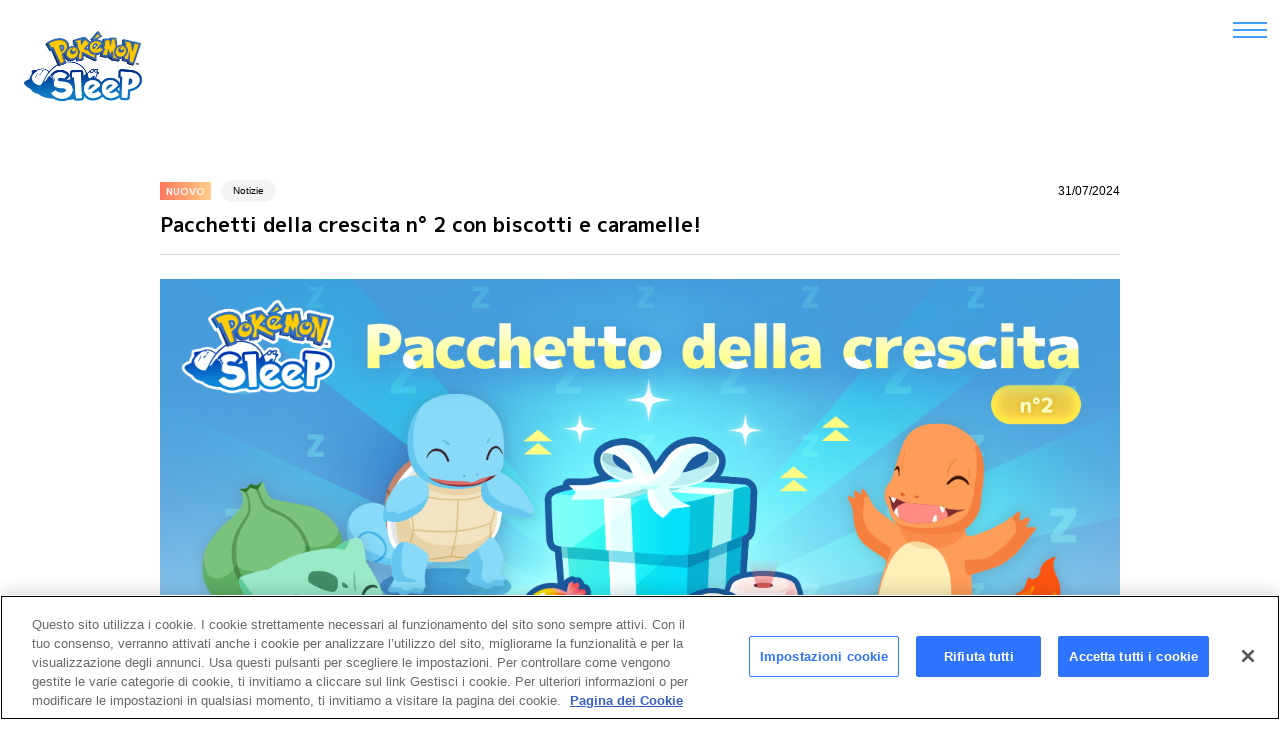

--- FILE ---
content_type: text/html; charset=UTF-8
request_url: https://www.pokemonsleep.net/it/news/313632373032303333343533383432343333/
body_size: 26780
content:
<!doctype html>
<html lang="it-IT">
<head>
<meta charset="utf-8">
<title>Pacchetti della crescita n° 2 con biscotti e caramelle!  &#8211;  Pagina ufficiale di Pokémon Sleep</title>
<meta name='robots' content='max-image-preview:large' />
<link rel='dns-prefetch' href='//cdn.jsdelivr.net' />
<link rel='stylesheet' id='wp-block-library-css' href='https://www.pokemonsleep.net/wp/wp-includes/css/dist/block-library/style.min.css?ver=6.5.3' type='text/css' media='all' />
<style id='classic-theme-styles-inline-css' type='text/css'>
/*! This file is auto-generated */
.wp-block-button__link{color:#fff;background-color:#32373c;border-radius:9999px;box-shadow:none;text-decoration:none;padding:calc(.667em + 2px) calc(1.333em + 2px);font-size:1.125em}.wp-block-file__button{background:#32373c;color:#fff;text-decoration:none}
</style>
<style id='global-styles-inline-css' type='text/css'>
body{--wp--preset--color--black: #000000;--wp--preset--color--cyan-bluish-gray: #abb8c3;--wp--preset--color--white: #ffffff;--wp--preset--color--pale-pink: #f78da7;--wp--preset--color--vivid-red: #cf2e2e;--wp--preset--color--luminous-vivid-orange: #ff6900;--wp--preset--color--luminous-vivid-amber: #fcb900;--wp--preset--color--light-green-cyan: #7bdcb5;--wp--preset--color--vivid-green-cyan: #00d084;--wp--preset--color--pale-cyan-blue: #8ed1fc;--wp--preset--color--vivid-cyan-blue: #0693e3;--wp--preset--color--vivid-purple: #9b51e0;--wp--preset--gradient--vivid-cyan-blue-to-vivid-purple: linear-gradient(135deg,rgba(6,147,227,1) 0%,rgb(155,81,224) 100%);--wp--preset--gradient--light-green-cyan-to-vivid-green-cyan: linear-gradient(135deg,rgb(122,220,180) 0%,rgb(0,208,130) 100%);--wp--preset--gradient--luminous-vivid-amber-to-luminous-vivid-orange: linear-gradient(135deg,rgba(252,185,0,1) 0%,rgba(255,105,0,1) 100%);--wp--preset--gradient--luminous-vivid-orange-to-vivid-red: linear-gradient(135deg,rgba(255,105,0,1) 0%,rgb(207,46,46) 100%);--wp--preset--gradient--very-light-gray-to-cyan-bluish-gray: linear-gradient(135deg,rgb(238,238,238) 0%,rgb(169,184,195) 100%);--wp--preset--gradient--cool-to-warm-spectrum: linear-gradient(135deg,rgb(74,234,220) 0%,rgb(151,120,209) 20%,rgb(207,42,186) 40%,rgb(238,44,130) 60%,rgb(251,105,98) 80%,rgb(254,248,76) 100%);--wp--preset--gradient--blush-light-purple: linear-gradient(135deg,rgb(255,206,236) 0%,rgb(152,150,240) 100%);--wp--preset--gradient--blush-bordeaux: linear-gradient(135deg,rgb(254,205,165) 0%,rgb(254,45,45) 50%,rgb(107,0,62) 100%);--wp--preset--gradient--luminous-dusk: linear-gradient(135deg,rgb(255,203,112) 0%,rgb(199,81,192) 50%,rgb(65,88,208) 100%);--wp--preset--gradient--pale-ocean: linear-gradient(135deg,rgb(255,245,203) 0%,rgb(182,227,212) 50%,rgb(51,167,181) 100%);--wp--preset--gradient--electric-grass: linear-gradient(135deg,rgb(202,248,128) 0%,rgb(113,206,126) 100%);--wp--preset--gradient--midnight: linear-gradient(135deg,rgb(2,3,129) 0%,rgb(40,116,252) 100%);--wp--preset--font-size--small: 13px;--wp--preset--font-size--medium: 20px;--wp--preset--font-size--large: 36px;--wp--preset--font-size--x-large: 42px;--wp--preset--spacing--20: 0.44rem;--wp--preset--spacing--30: 0.67rem;--wp--preset--spacing--40: 1rem;--wp--preset--spacing--50: 1.5rem;--wp--preset--spacing--60: 2.25rem;--wp--preset--spacing--70: 3.38rem;--wp--preset--spacing--80: 5.06rem;--wp--preset--shadow--natural: 6px 6px 9px rgba(0, 0, 0, 0.2);--wp--preset--shadow--deep: 12px 12px 50px rgba(0, 0, 0, 0.4);--wp--preset--shadow--sharp: 6px 6px 0px rgba(0, 0, 0, 0.2);--wp--preset--shadow--outlined: 6px 6px 0px -3px rgba(255, 255, 255, 1), 6px 6px rgba(0, 0, 0, 1);--wp--preset--shadow--crisp: 6px 6px 0px rgba(0, 0, 0, 1);}:where(.is-layout-flex){gap: 0.5em;}:where(.is-layout-grid){gap: 0.5em;}body .is-layout-flex{display: flex;}body .is-layout-flex{flex-wrap: wrap;align-items: center;}body .is-layout-flex > *{margin: 0;}body .is-layout-grid{display: grid;}body .is-layout-grid > *{margin: 0;}:where(.wp-block-columns.is-layout-flex){gap: 2em;}:where(.wp-block-columns.is-layout-grid){gap: 2em;}:where(.wp-block-post-template.is-layout-flex){gap: 1.25em;}:where(.wp-block-post-template.is-layout-grid){gap: 1.25em;}.has-black-color{color: var(--wp--preset--color--black) !important;}.has-cyan-bluish-gray-color{color: var(--wp--preset--color--cyan-bluish-gray) !important;}.has-white-color{color: var(--wp--preset--color--white) !important;}.has-pale-pink-color{color: var(--wp--preset--color--pale-pink) !important;}.has-vivid-red-color{color: var(--wp--preset--color--vivid-red) !important;}.has-luminous-vivid-orange-color{color: var(--wp--preset--color--luminous-vivid-orange) !important;}.has-luminous-vivid-amber-color{color: var(--wp--preset--color--luminous-vivid-amber) !important;}.has-light-green-cyan-color{color: var(--wp--preset--color--light-green-cyan) !important;}.has-vivid-green-cyan-color{color: var(--wp--preset--color--vivid-green-cyan) !important;}.has-pale-cyan-blue-color{color: var(--wp--preset--color--pale-cyan-blue) !important;}.has-vivid-cyan-blue-color{color: var(--wp--preset--color--vivid-cyan-blue) !important;}.has-vivid-purple-color{color: var(--wp--preset--color--vivid-purple) !important;}.has-black-background-color{background-color: var(--wp--preset--color--black) !important;}.has-cyan-bluish-gray-background-color{background-color: var(--wp--preset--color--cyan-bluish-gray) !important;}.has-white-background-color{background-color: var(--wp--preset--color--white) !important;}.has-pale-pink-background-color{background-color: var(--wp--preset--color--pale-pink) !important;}.has-vivid-red-background-color{background-color: var(--wp--preset--color--vivid-red) !important;}.has-luminous-vivid-orange-background-color{background-color: var(--wp--preset--color--luminous-vivid-orange) !important;}.has-luminous-vivid-amber-background-color{background-color: var(--wp--preset--color--luminous-vivid-amber) !important;}.has-light-green-cyan-background-color{background-color: var(--wp--preset--color--light-green-cyan) !important;}.has-vivid-green-cyan-background-color{background-color: var(--wp--preset--color--vivid-green-cyan) !important;}.has-pale-cyan-blue-background-color{background-color: var(--wp--preset--color--pale-cyan-blue) !important;}.has-vivid-cyan-blue-background-color{background-color: var(--wp--preset--color--vivid-cyan-blue) !important;}.has-vivid-purple-background-color{background-color: var(--wp--preset--color--vivid-purple) !important;}.has-black-border-color{border-color: var(--wp--preset--color--black) !important;}.has-cyan-bluish-gray-border-color{border-color: var(--wp--preset--color--cyan-bluish-gray) !important;}.has-white-border-color{border-color: var(--wp--preset--color--white) !important;}.has-pale-pink-border-color{border-color: var(--wp--preset--color--pale-pink) !important;}.has-vivid-red-border-color{border-color: var(--wp--preset--color--vivid-red) !important;}.has-luminous-vivid-orange-border-color{border-color: var(--wp--preset--color--luminous-vivid-orange) !important;}.has-luminous-vivid-amber-border-color{border-color: var(--wp--preset--color--luminous-vivid-amber) !important;}.has-light-green-cyan-border-color{border-color: var(--wp--preset--color--light-green-cyan) !important;}.has-vivid-green-cyan-border-color{border-color: var(--wp--preset--color--vivid-green-cyan) !important;}.has-pale-cyan-blue-border-color{border-color: var(--wp--preset--color--pale-cyan-blue) !important;}.has-vivid-cyan-blue-border-color{border-color: var(--wp--preset--color--vivid-cyan-blue) !important;}.has-vivid-purple-border-color{border-color: var(--wp--preset--color--vivid-purple) !important;}.has-vivid-cyan-blue-to-vivid-purple-gradient-background{background: var(--wp--preset--gradient--vivid-cyan-blue-to-vivid-purple) !important;}.has-light-green-cyan-to-vivid-green-cyan-gradient-background{background: var(--wp--preset--gradient--light-green-cyan-to-vivid-green-cyan) !important;}.has-luminous-vivid-amber-to-luminous-vivid-orange-gradient-background{background: var(--wp--preset--gradient--luminous-vivid-amber-to-luminous-vivid-orange) !important;}.has-luminous-vivid-orange-to-vivid-red-gradient-background{background: var(--wp--preset--gradient--luminous-vivid-orange-to-vivid-red) !important;}.has-very-light-gray-to-cyan-bluish-gray-gradient-background{background: var(--wp--preset--gradient--very-light-gray-to-cyan-bluish-gray) !important;}.has-cool-to-warm-spectrum-gradient-background{background: var(--wp--preset--gradient--cool-to-warm-spectrum) !important;}.has-blush-light-purple-gradient-background{background: var(--wp--preset--gradient--blush-light-purple) !important;}.has-blush-bordeaux-gradient-background{background: var(--wp--preset--gradient--blush-bordeaux) !important;}.has-luminous-dusk-gradient-background{background: var(--wp--preset--gradient--luminous-dusk) !important;}.has-pale-ocean-gradient-background{background: var(--wp--preset--gradient--pale-ocean) !important;}.has-electric-grass-gradient-background{background: var(--wp--preset--gradient--electric-grass) !important;}.has-midnight-gradient-background{background: var(--wp--preset--gradient--midnight) !important;}.has-small-font-size{font-size: var(--wp--preset--font-size--small) !important;}.has-medium-font-size{font-size: var(--wp--preset--font-size--medium) !important;}.has-large-font-size{font-size: var(--wp--preset--font-size--large) !important;}.has-x-large-font-size{font-size: var(--wp--preset--font-size--x-large) !important;}
.wp-block-navigation a:where(:not(.wp-element-button)){color: inherit;}
:where(.wp-block-post-template.is-layout-flex){gap: 1.25em;}:where(.wp-block-post-template.is-layout-grid){gap: 1.25em;}
:where(.wp-block-columns.is-layout-flex){gap: 2em;}:where(.wp-block-columns.is-layout-grid){gap: 2em;}
.wp-block-pullquote{font-size: 1.5em;line-height: 1.6;}
</style>
<link rel='stylesheet' id='bogo-css' href='https://www.pokemonsleep.net/wp/wp-content/plugins/bogo/includes/css/style.css?ver=3.8' type='text/css' media='all' />
<link rel='stylesheet' id='reset-css' href='https://www.pokemonsleep.net/wp/wp-content/themes/sleep/assets/css/reset.css?ver=6.5.3' type='text/css' media='all' />
<link rel='stylesheet' id='slick-css' href='https://www.pokemonsleep.net/wp/wp-content/themes/sleep/assets/libs/slick/slick.css?ver=6.5.3' type='text/css' media='all' />
<link rel='stylesheet' id='magnific-popup-css' href='https://www.pokemonsleep.net/wp/wp-content/themes/sleep/assets/libs/magnific-popup/magnific-popup.css?ver=6.5.3' type='text/css' media='all' />
<link rel='stylesheet' id='my_common-css' href='https://www.pokemonsleep.net/wp/wp-content/themes/sleep/assets/css/common.css?ver=1764666617' type='text/css' media='all' />
<link rel='stylesheet' id='single-news-css' href='https://www.pokemonsleep.net/wp/wp-content/themes/sleep/assets/css/single-news.css?ver=1761283998' type='text/css' media='all' />
<script type="text/javascript" src="https://www.pokemonsleep.net/wp/wp-includes/js/underscore.min.js?ver=1.13.4" id="underscore-js"></script>
<script type="text/javascript" src="https://www.pokemonsleep.net/wp/wp-includes/js/jquery/jquery.min.js?ver=3.7.1" id="jquery-core-js"></script>
<script type="text/javascript" src="https://www.pokemonsleep.net/wp/wp-content/themes/sleep/assets/libs/slick/slick.min.js?ver=6.5.3" id="slick-js" defer="defer" data-wp-strategy="defer"></script>
<script type="text/javascript" src="https://www.pokemonsleep.net/wp/wp-content/themes/sleep/assets/libs/magnific-popup/jquery.magnific-popup.min.js?ver=6.5.3" id="magnific-popup-js" defer="defer" data-wp-strategy="defer"></script>
<script type="text/javascript" src="https://www.pokemonsleep.net/wp/wp-content/themes/sleep/assets/js/common.js?ver=1727335956" id="my_common-js" defer="defer" data-wp-strategy="defer"></script>
<script type="text/javascript" src="https://www.pokemonsleep.net/wp/wp-content/themes/sleep/assets/js/carousel_2.js?ver=1709108647" id="carousel_2-js" defer="defer" data-wp-strategy="defer"></script>
<script type="text/javascript" src="https://www.pokemonsleep.net/wp/wp-content/themes/sleep/assets/js/single-news.js?ver=1738139614" id="single-news-js" defer="defer" data-wp-strategy="defer"></script>
<script type="text/javascript" src="https://cdn.jsdelivr.net/npm/dayjs@1/dayjs.min.js" id="dayjs-js" defer="defer" data-wp-strategy="defer"></script>
<script type="text/javascript" src="https://cdn.jsdelivr.net/npm/dayjs@1/plugin/utc.js" id="dayjsutc-js" defer="defer" data-wp-strategy="defer"></script>
<script type="text/javascript" src="https://cdn.jsdelivr.net/npm/dayjs@1/plugin/timezone.js" id="dayjstimezone-js" defer="defer" data-wp-strategy="defer"></script>
<script type="text/javascript" src="https://cdn.jsdelivr.net/npm/dayjs@1/plugin/localizedFormat.js" id="dayjslocalizedFormat-js" defer="defer" data-wp-strategy="defer"></script>
<script type="text/javascript" src="https://cdn.jsdelivr.net/npm/dayjs@1/plugin/customParseFormat.js" id="dayjscustomParseFormat-js" defer="defer" data-wp-strategy="defer"></script>
<script type="text/javascript" src="https://cdn.jsdelivr.net/npm/dayjs@1/locale/it.js" id="dayjsit-js" defer="defer" data-wp-strategy="defer"></script>
<script type="text/javascript" src="https://www.pokemonsleep.net/wp/wp-content/themes/sleep/assets/js/dateFormat.js?ver=1738139614" id="date-format-js" defer="defer" data-wp-strategy="defer"></script>
<link rel="canonical" href="https://www.pokemonsleep.net/it/news/313632373032303333343533383432343333/" />
<script type="text/javascript" src="https://cdn.cookielaw.org/consent/a12fec1b-35c6-48f2-b731-6cb893c574e6/OtAutoBlock.js"></script>
<script src="https://cdn.cookielaw.org/scripttemplates/otSDKStub.js" data-document-language="true" type="text/javascript" charset="UTF-8" data-domain-script="a12fec1b-35c6-48f2-b731-6cb893c574e6"></script>
<script type="text/javascript">
function OptanonWrapper() { }
</script>

<!-- Google tag (gtag.js) -->
<script async src="https://www.googletagmanager.com/gtag/js?id=G-PHV857QPGL"></script>
<script type="text/plain" class="optanon-category-C0002">
window.dataLayer = window.dataLayer || [];
function gtag(){dataLayer.push(arguments);}
gtag('js', new Date());
gtag('config', 'G-PHV857QPGL');
</script><meta name="viewport" content="width=device-width,initial-scale=1">
<meta name="format-detection" content="telephone=no">
<link rel="apple-touch-icon" href="/apple-touch-icon.png">

<link rel="preconnect" href="https://fonts.googleapis.com">
<link rel="preconnect" href="https://fonts.gstatic.com" crossorigin>
<link href="https://fonts.googleapis.com/css2?family=Zen+Kaku+Gothic+New:wght@400;700;900&family=M+PLUS+1p:wght@400;700;800&family=M+PLUS+2:wght@100&display=swap" rel="stylesheet"><meta name='keywords' content='Pokemon, Pokémon, Pokémon Sleep, sonno, dormire, non riuscire a dormire, mancanza di sonno, app'><meta name='description' content='Pokémon Sleep è un gioco che ti permette di monitorare e registrare il sonno utilizzando il tuo dispositivo smart.  Dai un&#039;occhiata agli ultimi aggiornamenti.'>
<meta property='og:title' content='Novità - Pagina ufficiale di Pokémon Sleep'>
<meta property='og:description' content='Pokémon Sleep è un gioco che ti permette di monitorare e registrare il sonno utilizzando il tuo dispositivo smart.  Dai un&#039;occhiata agli ultimi aggiornamenti.'>
<meta property='og:type' content='article'>
<meta property='og:url' content='https://www.pokemonsleep.net/it/news/313632373032303333343533383432343333/'>
<meta property='og:image' content='https://www.pokemonsleep.net/img/og--it_IT.png'>
<meta name='twitter:card' content='summary_large_image'></head>
<body class="news-template-default single single-news postid-6625 it-IT">
<div id="top"></div>

<input id="hnav" class="g_nav_1__toggle" type="checkbox">


<header id="header" class="g_header_1">
  
    
    
      <h1 class="g_header_1__h1">
      <a href="https://www.pokemonsleep.net/it/">
        <img src="/img/logo-4.png" alt="Pokémon Sleep">
      </a>
    </h1>
    
    
</header>

<label for="hnav" class="g_nav_1__label"><span></span><span></span><span></span></label>

<nav class="g_nav_1">
  <div class="g_nav_1__inner">
    <label for="hnav" class="g_nav_1__bg">
      <img src="/img/logo-4.png" alt="Pokémon Sleep" width="311" loading="lazy">
    </label>
    <div class="g_nav_1__main">
      <span><img src="/img/logo-4.png" alt="Pokémon Sleep"></span>
      <div>
      
      <div class="g_nav_1__1">
        <div class="g_nav_1__1a">
          <ul class="items">
            <li><a href="https://www.pokemonsleep.net/it/">Pagina iniziale</a></li>
            <li><a href="https://www.pokemonsleep.net/it/news/">Novità</a></li>
            <li><a href="https://www.pokemonsleep.net/it/sleep/">Misurazione del sonno</a></li>
            <li><a href="https://www.pokemonsleep.net/it/pokemon/">Pokémon</a></li>
            <li><a href="https://www.pokemonsleep.net/it/contents/">Contenuti extra</a></li>
            <li><a href="https://www.pokemonsleep.net/it/devices/">Devices</a></li>
          </ul>
          <ul class="items is_2">
            <li><a href="https://support.pokemon.com/hc/it/categories/360005098972" target="_blank">Domande frequenti</a></li>
                      </ul>
        </div>
      </div>
      <div class="select_2 is_2 js_language_switcher">  <div>
    <p>Italiano</p>
    <select><option value='https://www.pokemonsleep.net/it/news/313632373032303333343533383432343333/' selected>Italiano</option>
</select>
  </div></div>      <div class="g_nav_1__2">
        <div class="g_nav_1__2a">
          <aside class="aside_2">
            <h2 class="aside_2__h1">
              SCARICA            </h2>
            <ul class="items">
              <li>
                <a href="https://apps.apple.com/app/id1579464667" target="_blank">
                  <img src="/img/appstore--it_IT.svg" alt="App Store" loading="lazy">
                </a>
              </li>
              <li>
                <a href="https://play.google.com/store/apps/details?id=jp.pokemon.pokemonsleep" target="_blank">
                  <img src="/img/googleplay--it_IT.png" alt="Google Play" loading="lazy">
                </a>
              </li>
            </ul>
          </aside>
          <aside class="aside_2">
            <h2 class="aside_2__h1">
              SEGUICI            </h2>
            <ul class="items2">
              <li class="is_x"><a href="https://twitter.com/PokemonSleep" target="_blank"><img src="https://www.pokemonsleep.net/wp/wp-content/themes/sleep/assets/img/sns_1__x.svg" alt="X" loading="lazy"></a></li>            </ul>
          </aside>
        </div>
        <div class="g_nav_1__2b">
          <a href="https://www.pokemonsleep.net/it/science/">
            <img src="/img/banner-3--it_IT.png?3" alt="Il dr. Masashi Yanagisawa è qui per parlarci delle ultime scoperte sul sonno!" loading="lazy">
          </a>
        </div>
      </div>
        
      </div>
    </div>
    <label for="hnav" class="g_nav_1__close"></label>
  </div>
</nav><!-- /.g_nav_1 -->

<div id="wrapper"><article id="post" class="article_2">
  <header class="header_4">
    <p class="header_4__new">
      <span class="icon_4">NUOVO</span>
    </p>
    <div class="header_4__category">
  <a class='icon_5' href='https://www.pokemonsleep.net/it/news/category/information/'>Notizie</a>
</div>    <p class="header_4__date">
          <time datetime="" data-time="1722394800" data-locale="it_IT" data-ext-format="0" data-raw-date="0">31/07/2024</time>
    <!-- <time datetime="">2024/7/31</time> -->
    </p>
    <h1 class="header_4__h1">
      Pacchetti della crescita n° 2 con biscotti e caramelle!    </h1>
  </header>
  <div class="article_2__content wp_content_4">
    <p><img decoding="async" src="https://view.sleep.pokemon.co.jp/news/image/313632373032303333343533383432343333/GrowthPack_ingame_IT.png"></p>
<p>Grazie per aver giocato a Pokémon Sleep!</br></br>In occasione dell&#8217;evento &#8220;Settimana della crescita&#8221;, saranno disponibili i pacchetti della crescita n° 2 (S, M e L) a partire dalla seguente data/ora:</br><time data-unixtime='1722744000' data-time='1722744000' data-format='j/n/Y H:i' data-ext-format='' data-raw-date='0' data-locale='it_IT'>2024/08/04</time></br></br>Abbiamo preparato dei pacchetti con strumenti come il <strong>Cresciaroma</strong> e le <strong>Jollymelle M</strong> che vi aiuteranno a <b>far crescere i Pokémon aiutanti</b>.</p>
<h1>Informazioni sui pacchetti</h1>
<p>Disponibili nel periodo:</br><time data-unixtime='1722744000' data-time='1722744000' data-format='j/n/Y H:i' data-ext-format='' data-raw-date='0' data-locale='it_IT'>2024/08/04</time> &#8211; <time data-unixtime='1723521599' data-time='1723521599' data-format='j/n/Y H:i' data-ext-format='' data-raw-date='0' data-locale='it_IT'>2024/08/13</time> </br></br>Pacchetti</br>Pacchetto della crescita n° 2 S (250 diamanti)</br>• Pokébiscotto ×3</br>• Cresciaroma ×1</br>• Blocco di sogni S ×1</br>Nota: <strong>disponibili tre</strong> per utente</br></br>Pacchetto della crescita n° 2 M (600 diamanti)</br>• Pokébiscotto ×8</br>• Cresciaroma ×2</br>• Jollymella M ×1</br>Nota: <strong>disponibile uno</strong> per utente</br></br>Pacchetto della crescita n° 2 L (1.500 diamanti)</br>• Megabiscotto ×10</br>• Cresciaroma ×2</br>• Jollymella M ×2</br>Nota: <strong>disponibile uno</strong> per utente</br></br>Il <strong>Cresciaroma</strong> <b>raddoppia i PE ottenuti dagli aiutanti</b> dopo la ricerca sul sonno. Provalo quando vuoi far crescere i tuoi Pokémon aiutanti.</br></br>Puoi mettere l&#8217;aroma sul tronco accanto alla tua tenda, oppure selezionarlo nella finestra che appare quando tocchi l&#8217;icona &#8220;Dormi&#8221;.</p>
  </div>
</article><!-- /.article_1 -->
<footer id="footer" class="g_footer_1">
  <div class="select_2 js_language_switcher">  <div>
    <p>Italiano</p>
    <select><option value='https://www.pokemonsleep.net/it/news/313632373032303333343533383432343333/' selected>Italiano</option>
</select>
  </div></div>  <section id="download" class="section_6">
    <h2 class="section_6__h1">
      SCARICA    </h2>
    <div class="div_8">
      <div class="div_8__1">
        <img src="/img/logo-4.png" alt="Pokémon Sleep" width="239" height="143" loading="lazy">
      </div>
      <div class="div_8__2">
        <div class="div_8__3">
          <div class="div_8__3a">
            <img src="https://www.pokemonsleep.net/wp/wp-content/themes/sleep/img/logo-2.jpg" alt="" width="86" height="86" loading="lazy">
          </div>
          <div class="div_8__3b">
            <table>
              <tr>
  <th>Titolo</th>
  <td><i>Pokémon Sleep</i></td>
</tr><tr>
  <th>Piattaforme</th>
  <td>iOS/Android</td>
</tr><tr>
  <th>Prezzo consigliato</th>
  <td>Free-to-play<br />(È possibile effettuare acquisti all'interno dell'app.)</td>
</tr>            </table>
          </div>
        </div>
        <ul class="btns">
          <li>
            <a href="https://apps.apple.com/app/id1579464667" target="_blank">
              <img src="/img/appstore--it_IT.svg" alt="App Store" loading="lazy">
            </a>
          </li>
          <li>
            <a href="https://play.google.com/store/apps/details?id=jp.pokemon.pokemonsleep" target="_blank">
              <img alt="Google Play" src="/img/googleplay--it_IT.png" width="132" loading="lazy">
            </a>
          </li>
        </ul>
      </div>
    </div><!-- /.div_8 -->
  </section><!-- /#download.section_6 -->
    
  <aside id="sns" class="sns_2">
    <h2 class="sns_2__h1">
      CONDIVIDI    </h2>
    <ul>
      <li><a href="http://twitter.com/share?url=https%3A%2F%2Fwww.pokemonsleep.net%2F&text=Pagina+ufficiale+di+Pok%C3%A9mon+Sleep" target="_blank"><img src="https://www.pokemonsleep.net/wp/wp-content/themes/sleep/assets/img/sns_2__x.svg" alt="X" loading="lazy"></a></li>
      <li><a href="http://www.facebook.com/share.php?u=https%3A%2F%2Fwww.pokemonsleep.net%2F" target="_blank"><img src="https://www.pokemonsleep.net/wp/wp-content/themes/sleep/assets/img/sns_2__fb.svg" alt="Facebook" loading="lazy"></a></li>
          </ul>
  </aside><!-- /#sns.sns_2 -->
  
  <div class="buttons_1">
    <ul>
      <li><a href="https://www.pokemon.com/it" target="_blank" class="button_2">Sito ufficiale Pokémon</a></li>
          </ul>
  </div><!-- /.buttons_1 -->
  
  <aside class="sns_3">
        <ul>
      <li><a href="https://twitter.com/PokemonSleep" target="_blank"><img src="https://www.pokemonsleep.net/wp/wp-content/themes/sleep/assets/img/sns_2__x.svg" alt="X" loading="lazy"></a></li>    </ul>
  </aside><!-- /.sns_3 -->
  
    
  <div class="nav_1">
        <ul>
      <li><a href="https://www.pokemonsleep.net/it/rules/">Termini di utilizzo</a></li>
      <li><a href="https://www.pokemonsleep.net/it/privacy/">Informativa sulla privacy</a></li>
      <li><a href="https://www.pokemonsleep.net/it/cookie/">Pagina Dei Cookie</a></li>
    </ul>
  </div><!-- /.nav_1 -->
  
    
  <p class="g_footer_1__name">
    The Pokémon Company
  </p>
  <p class="g_footer_1__copyright">
    <small>©2023 Pokémon. ©1995-2023 Nintendo/Creatures Inc./GAME FREAK inc.<br /><i>Pokémon Sleep</i> is developed by SELECT BUTTON inc.<br />TM, ®, and character names are trademarks of Nintendo.<br /><br />Apple, the Apple logo, Apple Watch, Apple Health, and iPhone are trademarks of Apple Inc., registered in the U.S. and other countries. App Store is a service mark of Apple Inc.<br />Android, Fitbit, Google Play, the Google Play logo, and Health Connect are trademarks of Google LLC.<br /><br /><i>Pokémon Sleep</i> è un'app creata esclusivamente a scopo di intrattenimento e non per essere utilizzata ai fini di rilevamento, diagnosi o trattamento di qualsiasi condizione medica o malattia.<br /><br />Free-to-start. Acquisti disponibili all'interno del gioco. Potrebbero essere applicati costi per il trasferimento dati nella versione per dispositivi mobili.<br />Le persone minorenni necessitano del consenso di un genitore/tutore per poter effettuare acquisti all'interno del gioco.<br /><i>Pokémon Sleep</i> è un'app creata esclusivamente a scopo di intrattenimento e non per essere utilizzata ai fini di rilevamento, diagnosi o trattamento di qualsiasi condizione medica o malattia.<br />È sconsigliato mettere il dispositivo sotto il cuscino o sotto le coperte, poiché potrebbe surriscaldarsi.<br />Non è possibile utilizzare <i>Pokémon Sleep</i> direttamente su uno smartwatch. Per utilizzare le funzioni legate allo smartwatch è necessario un dispositivo (con sistema operativo Android o iOS) con installata l'applicazione <i>Pokémon Sleep</i>.</small>
  </p>
</footer><!-- /#footer.g_footer_1 -->

</div><!-- /#wrapper -->


<script src="https://cdn.onesignal.com/sdks/OneSignalSDK.js" async=""></script>
<!-- <script src="/onesignal/notification_setup.js" async=""></script> -->
</body>
</html>

--- FILE ---
content_type: text/css
request_url: https://www.pokemonsleep.net/wp/wp-content/themes/sleep/assets/css/common.css?ver=1764666617
body_size: 273244
content:
.font_2,.list_2 li::before{font-family:"M PLUS 2",sans-serif}.font_1,.g_nav_1__1,.wp_content_7 h2,.wp_content_6 h2,.wp_content_3,.mfp-content .wp-block-group ol li::before,.carousel_3__item .img p,.table_2 dt,.select_2,.select_1,.section_15__h1,.section_14__h1,.section_10__lead,.section_10__eyecatch,.paragraphs_4.is_2,.nav_12,.nav_11,.nav_5,.list_6 ul,.list_5,.list_4 dt label::before,.list_4 dd>div::before,.list_2,.header_13__h1,.header_9__tag,.header_6__2a,.figure_2,.div_3__1,.checkbox_2 label,.checkbox_1 label.is_checkbox,.button_8,.button_7,.button_6,.button_4,.button_2,.icon_4{font-family:"M PLUS 1p",sans-serif}body{position:relative;-webkit-text-size-adjust:100%;-webkit-font-smoothing:subpixel-antialiased;font:18px/1.6 "Zen Kaku Gothic New","ヒラギノ角ゴシック","Hiragino Sans","Hiragino Kaku Gothic Pro","ヒラギノ角ゴ Pro W3","メイリオ",Meiryo,"ＭＳ Ｐゴシック",Helvetica,Arial,Verdana,sans-serif;font-weight:400}body.ko-KR{font-family:"Noto Sans KR",sans-serif}body.zh-TW{font-family:"Noto Sans HK",sans-serif}h1,h2,h3,h4,h5,h6{font-family:"M PLUS 1p",sans-serif}img{vertical-align:top}a{color:#2f74ff;text-decoration:underline;text-underline-offset:.3em}a:hover,a:focus{text-decoration:none}b{font-weight:700}i{font-style:italic}sub{vertical-align:sub}.a_fadein_1{opacity:0;transition:opacity 1.5s,transform 1.5s}.a_fadein_1.is_t2b{transform:translateY(-20px)}.a_fadein_1.is_b2t{transform:translateY(20px)}.a_fadein_1.is_r2l{transform:translateX(40px)}.a_fadein_1.is_animation{opacity:1}.a_fadein_1.is_animation.is_t2b,.a_fadein_1.is_animation.is_b2t{transform:translateY(0) !important}.a_fadein_1.is_animation.is_r2l{transform:translateX(0) !important}.a_ignite_2.is_animation .a_fadein_1{opacity:1}.a_ignite_2.is_animation .a_fadein_1.is_t2b,.a_ignite_2.is_animation .a_fadein_1.is_b2t{transform:translateY(0) !important}.a_ignite_2.is_animation .a_fadein_1.is_r2l{transform:translateX(0) !important}.article_4__content{margin-top:60px;font-size:14px}.article_3{position:relative}.article_3__content{max-width:1000px;margin:88px auto 0;padding:60px 85px;background-color:#fff;border:solid 1px #212121;box-shadow:5px 5px 0 #000;box-sizing:border-box}.section_13+.article_3__content{margin-top:4px}.article_3.v_1 .article_3__content h2{color:#fe5722}.article_3.v_2 .article_3__content h2{color:#65cb9d}.article_3.v_3 .article_3__content h2{color:#68c1e7}.article_3.v_4 .article_3__content h2{color:#f7ab00}.article_3.v_5 .article_3__content h2{color:#045d78}.article_2{position:relative;max-width:960px;margin:0 auto;padding:180px 40px 0}.article_2__eyecatch{margin-top:30px}.article_2__eyecatch img{width:100%;height:auto;vertical-align:top}.article_2__content{margin-top:1.5em}.article_2__1{margin-top:2em}.article_2__2{margin-top:2em}.article_1{position:relative;max-width:960px;margin:0 auto;padding:100px 40px 0}.article_1__h1{font-size:36px;font-weight:700;text-align:center;line-height:1.2}.article_1__h1 small{font-size:36px}.article_1__content{margin-top:80px}.article_1__1{margin-top:2em}.article_1__2{margin-top:2em}.aside_2{display:flex}.aside_2__h1{width:85px;font-size:11px;font-weight:700}.aside_2 .items{flex:1}.aside_2 .items li+li{margin-top:8px}.aside_2 .items img{width:100%;height:auto;vertical-align:top}.aside_2 .items2{flex:1;display:grid;grid-template-columns:repeat(2, 1fr);grid-gap:.5em}.aside_2 .items2 li{width:32px}.aside_2 .items2 li img{width:100%;height:auto;vertical-align:top;border:solid 1px rgba(0,0,0,0);border-radius:50%}.aside_2 .items2 li.is_x img{border-color:#000}.aside_2+.aside_2{margin-top:34px}.aside_1{position:relative}.aside_1__h1{margin-bottom:1.3em;font-size:14px;font-weight:700;text-align:center}.aside_1__1{display:flex;max-width:244px;margin:20px auto 0}.aside_1__1>img{flex-shrink:0;display:block;border-radius:18px}.aside_1__2{display:flex;margin:0 auto}.aside_1__2>img{flex-shrink:0;display:block;width:39.47%;height:auto;border:solid 1px #bfbfbf;border-radius:18px}.aside_1__2 .btns{padding-left:5.59%}.aside_1 .btns{display:flex;flex-direction:column;justify-content:space-between;padding-left:14px}.aside_1 .btns img{width:100%;height:auto;vertical-align:top}.g_footer_1>.aside_1{margin-top:-20px}.icon_blank_1,.button_2[target=_blank]::after{display:inline-block;width:20px;aspect-ratio:1;background:url([data-uri]) no-repeat 0 0/100% 100%;vertical-align:middle}.icon_blank_1-2,.g_nav_1__1 .items a[target=_blank]::after{display:inline-block;width:11px;aspect-ratio:1;background:url([data-uri]) no-repeat 0 0/100% 100%;vertical-align:middle}.icon_blank_1-3,.button_8[target=_blank]::after{display:inline-block;width:11px;aspect-ratio:1;background:url([data-uri]) no-repeat 0 0/100% 100%;vertical-align:middle}.icon_7{display:block;width:153px;height:123px;background:no-repeat 50% 50%}.icon_7.is_2{width:116px;height:104px}.icon_7.v_1{background-image:url([data-uri]);background-size:83.66% auto}.icon_7.v_2{background-image:url([data-uri]);background-size:84.31% auto}.icon_7.v_3{background-image:url([data-uri]);background-size:85.62% auto}.icon_7.v_4{background-image:url([data-uri]);background-size:99.35% auto}.icon_7.v_5{background-image:url([data-uri]);background-size:100% auto}.icon_6{display:inline-block;background-repeat:no-repeat;background-position:50% 0;background-size:auto 100%;vertical-align:middle}.icon_6.is_night{width:16px;height:18px;background-image:url([data-uri])}.icon_6.is_morning{width:28px;height:18px;background-image:url([data-uri])}.icon_6.is_afternoon{width:26px;height:26px;background-image:url([data-uri])}.section_11__h1 .icon_6{margin-right:1em}.icon_5{display:block;width:-moz-fit-content;width:fit-content;padding:.5em 1.2em;color:inherit;font-size:10px;font-weight:500;line-height:1.2;text-decoration:none;background-color:#f3f4f6;border-radius:100vw;vertical-align:middle;transition:opacity .5s}.icon_5:hover,.icon_5:focus{opacity:.7}.icon_4{display:inline-block;padding:.3em .6em;color:#fff;font-size:10px;font-weight:700;line-height:1.2;background:linear-gradient(to left, #ffcd89, #ff775a);white-space:nowrap;vertical-align:middle}.icon_4.is_3{color:#212121;background:#d8dbdf}.icon_4.is_2{background:linear-gradient(to right, #24cbff, #2f74ff)}.table_2 th .icon_4{display:block}.icon_3,.header_8__order{flex-shrink:0;display:block;width:56px;height:56px;background:no-repeat 0 0/100%}.icon_3.v_1,.v_1.header_8__order{background-color:#fe5722;background-image:url([data-uri])}.icon_3.v_2,.v_2.header_8__order{background-color:#65cb9d;background-image:url([data-uri])}.icon_3.v_3,.v_3.header_8__order{background-color:#68c1e7;background-image:url([data-uri])}.icon_3.v_4,.v_4.header_8__order{background-color:#fccc3e;background-image:url([data-uri])}.icon_3.v_5,.v_5.header_8__order{background-color:#045d78;background-image:url([data-uri])}.icon_3.is_2,.is_2.header_8__order{width:45px;height:45px}.icon_2,.nav_7 .items a::before,.nav_6 a::before{flex-shrink:0;display:block;width:20px;height:20px;background:#fe5722 url([data-uri]) no-repeat 0 0/100%}.icon_1{-webkit-appearance:none;-moz-appearance:none;appearance:none;display:flex;align-items:center;justify-content:center;flex-direction:column;width:80px;height:80px;color:#265184;font-size:0;line-height:0;text-decoration:none;background:hsla(0,0%,100%,.9);border-radius:50%;transition:opacity .5s}.icon_1::before{content:"";width:23px;height:25px;margin-left:2px;background:url([data-uri]) no-repeat 0 0/100% 100%}.icon_1:hover{opacity:.7}.carousel_1__item .icon_1{position:absolute;top:50%;left:50%;transform:translate(-50%, -50%)}.buttons_2{width:-moz-fit-content;width:fit-content;margin:0 auto}.buttons_2>li+li{margin-top:30px}.buttons_2 .button_6{width:100%}.hr_4+.buttons_2{margin-top:60px}.section_16>.buttons_2{margin-top:40px}.buttons_1>ul{display:flex;justify-content:center}.buttons_1>ul>li{margin:0 15px}.sns_2+.buttons_1{margin-top:61px}.button_8{-webkit-appearance:none;-moz-appearance:none;appearance:none;display:block;width:-moz-fit-content;width:fit-content;margin:0 auto;font-size:14px;font-weight:700;text-align:center;text-decoration:underline;transition:opacity .5s}.button_8[target=_blank]::after{content:"";margin-left:.5em;transform:translateY(-15%)}.button_8:hover{opacity:.8}.banner_4+.button_8{margin-top:3em}.button_7{display:flex;align-items:center;width:-moz-fit-content;width:fit-content;margin:0 auto;padding:0 calc(1.2em + 7px) 0 0;color:#2f74ff;font-size:15px;font-weight:900;text-decoration:none;background:none;border:none;cursor:pointer;transition:opacity .5s}.button_7:hover,.button_7:focus{opacity:.7}.button_7::before{content:"";width:6px;height:6px;border:solid 2px #2f74ff;border-top:0;border-right:0;transform:rotate(45deg);margin-right:1.2em}.mw_wp_form+.button_7,.button_6+.button_7{margin-top:32px}.button_6{display:block;position:relative;width:-moz-fit-content;width:fit-content;min-width:380px;padding:1em 3em;margin:0 auto;background:#fff;color:#2f74ff;font-size:14px;font-weight:700;text-align:center;text-decoration:none;border:0;border-radius:100vw;box-sizing:border-box;transition:all .5s}.button_6:hover,.button_6:focus{opacity:.7}.button_6::after{content:"";position:absolute;top:50%;right:15px;width:6px;aspect-ratio:1;margin-top:-4px;border:solid 2px #2f74ff;border-bottom:0;border-left:0;transform:rotate(45deg);pointer-events:none}.button_6:disabled,.button_6.is_disabled{color:#fff !important;background-color:#d8dbdf !important;border-color:#d8dbdf !important;cursor:default !important;pointer-events:none}.button_6:disabled::after,.button_6.is_disabled::after{border-color:#fff !important}.button_6 input,.button_6 button{-webkit-appearance:none;-moz-appearance:none;appearance:none;width:100%;padding:1em 2.4em;color:inherit;font-weight:inherit;background:none;border:solid 1px #2f74ff;border-radius:100vw;box-sizing:border-box;cursor:pointer}.button_6.is_input{padding:0;border-radius:0}.button_6.is_download::after{right:18px;width:12px;height:15px;margin:0;background:url([data-uri]) no-repeat 0 0/100% 100%;border:0;transform:translateY(-50%)}.button_6.is_4::after{right:auto;left:15px;transform:rotate(225deg)}.button_6.is_3{color:#2f74ff}.button_6.is_3::after{border-color:#2f74ff}.button_6.is_2{border:solid 1px #2f74ff}.figure_1+.button_6{margin-top:60px}.paragraphs_4+.button_6{margin-top:1.3em}.checkbox_1+.button_6{margin-top:78px}.article_4+.button_6,.table_3+.button_6,.section_15+.button_6{margin-top:80px}.header_11>.button_6{margin-top:48px}button.button_6,input.button_6{cursor:pointer}a.button_6{border:solid 1px #2f74ff}.button_5{-webkit-appearance:none;-moz-appearance:none;appearance:none;display:inline-block;position:relative;min-width:145px;padding:.4em 2em;color:#fff;font-size:12px;font-weight:700;line-height:1.2;text-align:center;text-decoration:none !important;background:#000;border-radius:100vw;vertical-align:middle;box-sizing:border-box}.button_4{flex-shrink:0;display:inline-block;color:inherit;font-size:16px;font-weight:700;line-height:1.2;white-space:nowrap;vertical-align:middle;text-decoration:none !important}a:hover .button_4::after,a:focus .button_4::after,.button_4:hover::after,.button_4:focus::after{transform:translateX(40%)}.button_4::after{content:"";display:inline-block;width:13px;height:5px;margin-left:12px;font-size:0;line-height:0;background:url([data-uri]) no-repeat 0 50%/100% auto;vertical-align:middle;transition:transform .5s}.button_4.is_white::after{background-image:url([data-uri])}.button_3{-webkit-appearance:none;-moz-appearance:none;appearance:none;display:flex;align-items:center;justify-content:center;position:relative;max-width:380px;width:89.33vw;height:60px;margin:0 auto;padding:0 1em 0 calc(22px + 1em);color:#fff;font-size:14px;font-weight:700;line-height:1.4;text-align:center;text-decoration:none !important;background:#2f74ff;border-radius:100vw;transition:opacity .5s;box-sizing:border-box}.button_3::before{content:"";position:absolute;top:50%;left:30px;width:8px;height:8px;margin-top:-6px;border:solid 2px #fff;border-top:0;border-right:0;transform:rotate(45deg)}.button_3:hover,.button_3:focus{opacity:.7}.article_1+.button_3{margin-top:8em}.button_2{-webkit-appearance:none;-moz-appearance:none;appearance:none;display:flex;align-items:center;justify-content:center;position:relative;min-width:380px;height:60px;padding:0 calc(50px + 1em) 0 40px;color:#01308d !important;font-size:14px;font-weight:700;text-decoration:none;background:#fff;border-radius:100vw;box-sizing:border-box;transition:opacity .5s}.button_2[target=_blank]::after{content:"";position:absolute;top:50%;right:30px;transform:translateY(-50%)}.button_2:hover{opacity:.8}.button_1{display:block;position:relative;padding:.7em 2.7em;background:#fff;color:#212121;font-size:12px;font-weight:700;text-align:center;text-decoration:none;border:solid 1px #212121;border-radius:100vw;transition:opacity .5s;box-sizing:border-box}.button_1::after{content:"";position:absolute;top:50%;right:15px;width:6px;height:6px;margin-top:-4px;border:solid 2px #212121;border-bottom:0;border-left:0;transform:rotate(45deg)}.button_1:hover,.button_1:focus{opacity:.7}.button_1.is_2{width:-moz-fit-content;width:fit-content;font-size:14px;padding:1em 5em}.div_4 .button_1{width:-moz-fit-content;width:fit-content;min-width:260px;margin:20px auto 0}.nav_7__1 .button_1{width:275px;margin:60px auto 0}.header_11>.button_1{margin-top:clamp(40px,3.51vw,48px)}.nav_6+.button_1{margin-top:33px}.nav_6.is_over_3+.button_1{margin-top:0}.nav_4__title+.button_1{margin-top:1.8em}.checkbox_2{position:relative;margin:-1em 0;font-size:15px;font-weight:700}.checkbox_2 label{display:block;position:relative;width:-moz-fit-content;width:fit-content;margin:0 auto;padding:1em;color:#212121;font-weight:900;white-space:nowrap;cursor:pointer}.checkbox_2 input[type=checkbox]{margin:0 1em 0 0}.checkbox_2>.error{display:block;margin-top:-1em;text-align:center}.checkbox_1{position:relative;width:-moz-fit-content;width:fit-content;margin:0 auto}.checkbox_1 label.is_checkbox{display:block;position:relative;width:-moz-fit-content;width:fit-content;margin:-1em auto;padding:1em;color:#212121;font-size:15px;font-weight:700;white-space:nowrap;cursor:pointer}.checkbox_1 label.is_checkbox+.button_6{margin-top:78px}.checkbox_1 input[type=checkbox]{margin:0 1em 0 0}.checkbox_1>.error{text-align:center}.checkbox_1.is_disabled label.is_checkbox{color:#d8dbdf;pointer-events:none}.checkbox_1.is_disabled label.is_checkbox input[type=checkbox]{opacity:.5}body.is_mwform_complete .checkbox_1{display:none !important}hr+.checkbox_1,.paragraphs_5+.checkbox_1{margin-top:58px}.div_8{display:flex;position:relative;width:-moz-fit-content;width:fit-content;margin:0 auto}.div_8__1{width:239px;padding-right:37px}.div_8__2{flex:1}.div_8__3{display:flex;align-items:center}.div_8__3a{width:86px;padding-right:20px}.div_8__3a img{display:block;width:100%;height:auto;border-radius:18px}.div_8__3b{flex:1}.div_8__3c{flex:1}.div_8__3c img{width:43.85vw;height:auto;vertical-align:top}.div_8 table{line-height:1.8;text-align:left}.div_8 table th{position:relative;width:0;padding-right:2.5em;white-space:nowrap}.div_8 table th::after{content:"：";position:absolute;top:0;right:.5em}.div_8 .btns{display:flex;margin-top:15px}.div_8 .btns li+li{margin-left:14px}.div_7{max-width:1000px;margin:0 auto;padding:0 40px}.div_7__1{display:flex;justify-content:center;flex-direction:column;position:relative;padding-right:calc(clamp(53px,4.69vw,64px) + 50%);font-size:20px;font-weight:700}.div_7__1>*:first-child{margin-top:0}.div_7__1>p{margin-top:1.5em}.div_7__1>p.is_small{margin-top:.5em;font-size:16px;font-weight:500}.div_7__1>p.is_small small{font-size:100%}.div_7__2{display:flex;justify-content:center;flex-direction:column;position:relative;min-height:clamp(253px,22.25vw,304px);padding-right:calc(clamp(53px,4.69vw,64px) + 50%);font-size:14px}.div_7__2>*:first-child{margin-top:0}.div_7__2>p{margin-top:1.5em}.div_7__2>p.is_small{margin-top:.5em}.div_7__2>p.is_small small{font-size:100%}.div_7__2>p.is_link{margin-top:2.5em;font-size:12px;font-weight:700}.div_7__eyecatch{position:absolute;top:50%;right:0;width:50%;transform:translateY(-50%)}.div_7__eyecatch img{display:block;width:100%;height:auto}.div_7__h1{margin-bottom:.5em;font-size:20px;font-weight:700}.header_9+.div_7{margin-top:100px}.header_3+.div_7{margin-top:62px}.div_6{position:relative;max-width:800px;margin:0 auto;padding:50px 40px;background-color:#f3f4f6;box-sizing:border-box}.div_6__logo{text-align:center}.div_6>.button_6{margin-top:30px}.button_6+.div_6{margin-top:80px}.paragraphs_4+.div_6{margin-top:100px}.div_5{display:flex;align-items:center;justify-content:center;white-space:nowrap;font-size:12px}.div_5__1{width:40px;padding-right:1em}.div_5__1 img{width:100%;height:auto;vertical-align:top}.div_5__2 li::before{content:"■ "}.div_5__2 li+li{margin-top:.2em}.nav_1+.div_5{margin-top:2em}.div_4{position:relative}.div_4__logo{text-align:center}.div_4__logo img{width:auto;vertical-align:top}.nav_4+.div_4{margin-top:100px}.div_3{overflow:hidden;position:relative;max-width:960px;margin:0 auto;padding:0 50px;font-size:20px;font-weight:700}.div_3 em{font-style:italic}.div_3__1{position:relative;min-height:442px;padding-left:50%}.div_3__1 p{margin-top:2em}.div_3__1a{padding:0 0 59px 80px}.div_3__1a *:first-of-type{margin-top:0}.div_3 .wp-block-image{position:absolute;top:0;left:0;width:50%;margin:0}.div_3 .wp-block-image img{width:100%;height:auto;vertical-align:top}.div_3__2{display:flex;justify-content:flex-end;width:100%;margin-top:-59px}.header_9+.div_3{margin-top:100px}.figure_2{position:relative;margin:0;font-weight:700;line-height:1.4;white-space:nowrap;padding-right:172px}.figure_2 img{margin-right:-172px}.figure_2 figcaption{position:absolute;right:172px;bottom:35px;padding-bottom:.4em;font-size:14px;border-bottom:solid 2px #2f74ff}.figure_2 figcaption small{font-size:57.14%}.figure_1{font-size:14px}.figure_1 img{max-width:100%;height:auto;vertical-align:top}.figure_1 figcaption{margin-top:1em}.figure_1.is_center{text-align:center}.paragraphs_6+.figure_1,.paragraphs_4+.figure_1{margin-top:1em}.header_14__h1{font-size:24px;font-weight:700;line-height:1.4;text-align:center}.l_container_2>.header_14{margin-top:100px}.header_13{position:relative;margin-top:60px;text-align:center}.l_container_2>.header_13{margin-top:87px}.header_13 img{width:auto;vertical-align:top}.header_13__logo{margin-bottom:19px}.header_13__logo img{width:auto;height:94px}.header_13__h1{font-size:30px;font-weight:700;line-height:1.2;text-align:center;background:linear-gradient(to left, #2f74ff, #24cbff);-webkit-background-clip:text;-webkit-text-fill-color:rgba(0,0,0,0)}.header_12{margin-top:clamp(50px,4.39vw,60px);text-align:center}.header_12 img{width:auto;vertical-align:top}.header_11{position:relative;height:clamp(488px,42.9vw,586px);padding-top:clamp(50px,4.39vw,60px);background:#75c0ff url([data-uri]) repeat 50% 0/54px 54px;text-align:center;box-sizing:border-box}.header_11__logo img,.header_11__h1 img{width:auto;height:100%;vertical-align:top}.header_11__logo{height:clamp(100px,8.78vw,120px);padding-right:clamp(16px,1.39vw,19px)}.header_11__h1{height:clamp(165px,14.49vw,198px);margin-top:clamp(23px,2.05vw,28px)}.header_10{display:flex;align-items:center}.header_10__h1{font-size:30px;font-weight:700;line-height:1.2}.header_10__h1 small{font-size:80%}.header_10__more{margin-left:30px}.header_10__follow{margin-left:auto}.header_9{position:relative;max-width:86.6%;margin-left:auto;color:#fff}.header_9__bg{overflow:hidden}.header_9__bg img{display:block;width:100%;height:auto}.header_9__1{position:absolute;left:0;bottom:7.32vw}.header_9__h1{display:flex;align-items:center;position:absolute;top:0;left:0;width:100%;height:100%;padding-left:1.5em;font-size:38px;font-weight:700;line-height:1.4;box-sizing:border-box}.header_9__h1-2{margin-left:50px;font-size:40px;font-weight:700;line-height:1.5}.header_9__tag{display:inline-block;margin-bottom:1em;padding:.1em .5em .2em 50px;font-size:18px;font-weight:700;line-height:1.2;color:#000;background:#fff}.header_8{display:flex;flex-direction:column;align-items:center;justify-content:flex-end;min-height:470px;background-color:#fff8eb;border:solid 15px #000;box-sizing:border-box}.header_8__term{margin-top:28px;padding:.4em 0;border:solid 2px #000;border-left:0;border-right:0;color:#fe5722;font-size:16px;font-weight:500;line-height:1.6;text-align:center}.header_8__order{display:flex;justify-content:center;margin-top:43px}.header_8__h1{flex:1;display:flex;justify-content:center;align-items:center;width:100%;margin-bottom:-0.5em;padding:.5em 1em;font-size:41px;font-weight:700;line-height:1.3;box-sizing:border-box}.header_8__h1>span{display:block}.header_8__h1 em{font-size:129.27%}.header_8__h1 em br{display:none}.header_8__h1 small{font-size:35px}.header_8 .icon_7{margin-bottom:10px}.header_8.is_2{min-height:380px}.header_8.v_1{border-color:#fe5722}.header_8.v_1 .header_8__term{color:#fe5722;border-color:#fe5722}.header_8.v_2{border-color:#65cb9d}.header_8.v_2 .header_8__term{color:#65cb9d;border-color:#65cb9d}.header_8.v_3{border-color:#68c1e7}.header_8.v_3 .header_8__term{color:#68c1e7;border-color:#68c1e7}.header_8.v_4{border-color:#fccc3e}.header_8.v_4 .header_8__term{color:#fccc3e;border-color:#fccc3e}.header_8.v_5{border-color:#045d78}.header_8.v_5 .header_8__term{color:#045d78;border-color:#045d78}.header_8:not(.v_5) .header_8__h1 em{color:#fff;font-weight:800;-webkit-text-stroke:2px #212121;text-stroke:2px #212121;text-shadow:3px 3px #000}.header_7{position:relative}.header_7__bg img{display:block;width:100%;height:auto}.header_7__h1{position:absolute;top:16.4vw;left:6.3vw}.header_7__h1 img{width:auto;height:15.37vw;vertical-align:top}.header_7__name{position:absolute;top:4.98vw;right:20.2vw;color:#fff;font-size:1.32vw;text-align:center}.header_7__name p{display:flex;flex-direction:column;align-items:center;justify-content:center;width:19.47vw;height:19.47vw;background-color:#045d78;border-radius:50%;transform:scale(0.5, 0.5);transform-origin:top right}.header_7__name em{display:block;margin-top:1em;font-size:2.34vw;font-weight:700;letter-spacing:.4em}.header_7__presented{position:absolute;right:2.49vw;bottom:2.2vw;display:flex;justify-content:flex-end;align-items:flex-end;font-size:10px;font-weight:700;line-height:1.2}.header_7__presented span{display:block;padding-right:.5em}.header_7__presented img{display:block;width:auto}.header_7.is_ko_KR .header_7__name em{margin-top:.4em}.header_6{position:relative}.header_6__1{position:relative}.header_6__main{width:80.38vw;margin-left:auto}.header_6__main img,.header_6__main video{width:100%;height:auto}.header_6__h1{position:absolute;top:6.44vw;left:2.71vw;height:16.47vw}.header_6__h1 img{display:block;width:auto;height:100%}.header_6__2{display:flex;max-width:1000px;margin:46px auto 0;padding:0 40px}.header_6__2a{order:1;flex:1;display:flex;justify-content:center;font-size:20px;font-weight:700}.header_6__btns{order:2;display:flex;align-items:center;padding-left:1em}.header_6__btns a{display:block;transition:opacity .5s}.header_6__btns a:hover,.header_6__btns a:focus{opacity:.7}.header_6__btns img{display:block;width:auto;height:63px}.header_6__btns a+a,.header_6__btns img+a{margin-left:24px}.header_6__video{position:absolute;top:28.33vw;left:3.37vw;width:22.55vw}.header_5{padding:1em;background-color:#e3e3e3}.header_4{display:flex;align-items:center;flex-wrap:wrap;padding-bottom:1em;border-bottom:solid 1px #d5d5d5}.header_4__new{margin-right:10px;font-size:0}.header_4__category{font-size:0}.header_4__h1{width:100%;margin-top:.5em;font-size:20px;font-weight:700;line-height:1.2}.header_4__date{margin-left:auto;font-size:12px;white-space:nowrap}.header_3{padding-top:176px;text-align:center}.header_3__h1{font-size:40px;font-weight:700;line-height:1.2}.header_3__h2{margin-top:1em;line-height:1.4}.header_2{position:relative;height:100vh;min-height:630px}body.admin-bar .header_2{height:calc(100vh - 32px)}.header_2__1{display:flex;align-items:center;max-width:93.33vw;height:100%;margin:0 auto;padding:0 40px;box-sizing:border-box}.header_2__1a{max-width:384px}.header_2__1a>p{margin-top:1em;font-size:31px;font-weight:700;line-height:1.2;text-align:center}.header_2__h1 img{vertical-align:top}.hr_4{max-width:1000px;margin:0 auto;border-top:solid 1px #d8dbdf}.section_17+.hr_4{margin-top:60px}.hr_3{margin:0;border:0;border-top:solid 1px #212121}.section_15+.hr_3{margin-top:60px}.hr_2{margin:0;border:0;border-top:4px solid #24cbff;-o-border-image:linear-gradient(to left, #2f74ff, #24cbff);border-image:linear-gradient(to left, #2f74ff, #24cbff);border-image-slice:1}.wp_content_3+.hr_2{margin-top:110px}.div_7+.hr_2{margin-top:100px}.nav_11+.hr_2{margin-top:70px}.section_14+.hr_2,.list_6+.hr_2,.list_5+.hr_2,.banner_3+.hr_2,.l_container_1+.hr_2{margin-top:80px}.hr_1{max-width:1000px;margin:0 auto;border-top:dotted 2px #848484}.paragraphs_3+.hr_1{margin-top:80px}.img_2{position:relative;width:374px;height:454px}.img_2__bg{display:block;width:100%;height:100%}.img_2__pokemon{position:absolute;display:block;height:auto;top:79.5%;left:56.5%;width:33%}.img_1{position:relative;width:402px;height:455px}.img_1__bg{display:block;width:100%;height:100%}.img_1__pokemon{position:absolute;display:block;height:auto}.img_1__pokemon.is_caterpie{top:6%;left:2.99%;width:20.4%}.img_1__pokemon.is_bulbasaur{top:13.85%;left:19.4%;width:32.34%}.img_1__pokemon.is_charmander{top:30.33%;left:53.98%;width:31.84%}.img_1__pokemon.is_ratta{top:58.02%;left:65.42%;width:31.34%}.img_1__pokemon.is_pichu{top:61%;left:24.88%;width:24.13%}.img_1__pokemon.is_squirtle{top:75%;left:4.98%;width:29.35%}.input_1{padding:.734em 1em;font-size:min(16px,4.27vw);box-sizing:border-box}.table_3 .input_1{width:100%}.input_1+p{margin-top:.5em}.list_8>li,.wp_content_5 .wp-block-group__inner-container>ol>li,.wp_content_2 ol>li{padding-left:1em;text-indent:-1em}.list_8>li:first-of-type::before,.wp_content_5 .wp-block-group__inner-container>ol>li:first-of-type::before,.wp_content_2 ol>li:first-of-type::before{content:"①"}.list_8>li:nth-of-type(2)::before,.wp_content_5 .wp-block-group__inner-container>ol>li:nth-of-type(2)::before,.wp_content_2 ol>li:nth-of-type(2)::before{content:"②"}.list_8>li:nth-of-type(3)::before,.wp_content_5 .wp-block-group__inner-container>ol>li:nth-of-type(3)::before,.wp_content_2 ol>li:nth-of-type(3)::before{content:"③"}.list_8>li:nth-of-type(4)::before,.wp_content_5 .wp-block-group__inner-container>ol>li:nth-of-type(4)::before,.wp_content_2 ol>li:nth-of-type(4)::before{content:"④"}.list_8>li:nth-of-type(5)::before,.wp_content_5 .wp-block-group__inner-container>ol>li:nth-of-type(5)::before,.wp_content_2 ol>li:nth-of-type(5)::before{content:"⑤"}.list_8>li:nth-of-type(6)::before,.wp_content_5 .wp-block-group__inner-container>ol>li:nth-of-type(6)::before,.wp_content_2 ol>li:nth-of-type(6)::before{content:"⑥"}.list_8>li:nth-of-type(7)::before,.wp_content_5 .wp-block-group__inner-container>ol>li:nth-of-type(7)::before,.wp_content_2 ol>li:nth-of-type(7)::before{content:"⑦"}.list_8>li:nth-of-type(8)::before,.wp_content_5 .wp-block-group__inner-container>ol>li:nth-of-type(8)::before,.wp_content_2 ol>li:nth-of-type(8)::before{content:"⑧"}.list_8>li:nth-of-type(9)::before,.wp_content_5 .wp-block-group__inner-container>ol>li:nth-of-type(9)::before,.wp_content_2 ol>li:nth-of-type(9)::before{content:"⑨"}.list_8>li:nth-of-type(10)::before,.wp_content_5 .wp-block-group__inner-container>ol>li:nth-of-type(10)::before,.wp_content_2 ol>li:nth-of-type(10)::before{content:"⑩"}.list_8>li:nth-of-type(11)::before,.wp_content_5 .wp-block-group__inner-container>ol>li:nth-of-type(11)::before,.wp_content_2 ol>li:nth-of-type(11)::before{content:"⑪"}.list_8>li:nth-of-type(12)::before,.wp_content_5 .wp-block-group__inner-container>ol>li:nth-of-type(12)::before,.wp_content_2 ol>li:nth-of-type(12)::before{content:"⑫"}.list_8>li:nth-of-type(13)::before,.wp_content_5 .wp-block-group__inner-container>ol>li:nth-of-type(13)::before,.wp_content_2 ol>li:nth-of-type(13)::before{content:"⑬"}.list_8>li:nth-of-type(14)::before,.wp_content_5 .wp-block-group__inner-container>ol>li:nth-of-type(14)::before,.wp_content_2 ol>li:nth-of-type(14)::before{content:"⑭"}.list_8>li:nth-of-type(15)::before,.wp_content_5 .wp-block-group__inner-container>ol>li:nth-of-type(15)::before,.wp_content_2 ol>li:nth-of-type(15)::before{content:"⑮"}.list_8>li:nth-of-type(16)::before,.wp_content_5 .wp-block-group__inner-container>ol>li:nth-of-type(16)::before,.wp_content_2 ol>li:nth-of-type(16)::before{content:"⑯"}.list_8>li:nth-of-type(17)::before,.wp_content_5 .wp-block-group__inner-container>ol>li:nth-of-type(17)::before,.wp_content_2 ol>li:nth-of-type(17)::before{content:"⑰"}.list_8>li:nth-of-type(18)::before,.wp_content_5 .wp-block-group__inner-container>ol>li:nth-of-type(18)::before,.wp_content_2 ol>li:nth-of-type(18)::before{content:"⑱"}.list_8>li:nth-of-type(19)::before,.wp_content_5 .wp-block-group__inner-container>ol>li:nth-of-type(19)::before,.wp_content_2 ol>li:nth-of-type(19)::before{content:"⑲"}.list_7{margin:0 .5em;font-size:12px}.list_7 li{padding-left:1em;text-indent:-1em}.list_7 small{font-size:100%}.table_2+.list_7{margin-top:2em}.list_6{position:relative;font-size:14px;text-align:center}.list_6 p{margin-bottom:1em}.list_6 ul{display:flex;justify-content:center;width:-moz-fit-content;width:fit-content;padding:1em 2em;margin:0 auto;font-weight:900;border:solid 1px #d8dbdf;border-left:0;border-right:0}.list_6 li::before{content:"・"}.list_6 li+li{margin-left:2em}.list_5+.list_6{margin-top:2em}body.is_mwform_complete .list_6{display:none}.list_5{position:relative;font-size:14px;font-weight:900}.list_5>p{line-height:1.4;text-align:center}.list_5>p+ol{margin-top:1em}.list_5 ol{display:flex;justify-content:center;white-space:nowrap;position:relative;width:-moz-fit-content;width:fit-content;margin:0 auto}.list_5 li{display:flex;align-items:center;justify-content:center;flex-direction:column;position:relative;width:40px;aspect-ratio:1/1;color:#fff;background-color:#d8dbdf;border:solid 1px #d8dbdf;border-radius:50%;line-height:1;box-sizing:border-box}.list_5 li+li{margin-left:30px}.list_5 li+li::before{content:"";display:block;position:absolute;top:50%;left:0;width:30px;height:2px;background-color:#d8dbdf;transform:translate(-31px, -50%)}.list_5 li span{display:block;font-size:10px;transform:scale(0.75)}.list_5 li em{display:block;font-size:18px}#terms .list_5 li:nth-of-type(1),#enquete .list_5 li:nth-of-type(2),#thanks .list_5 li:nth-of-type(3),body.is_mwform_complete .list_5 li:nth-of-type(3),body.page-download .list_5 li:nth-of-type(1),input#agree:checked~main .list_5 li:nth-of-type(2),.list_5 li.is_current{color:#2f74ff;background-color:#fff;border-color:#2f74ff}#terms .list_5 li:nth-of-type(1)::before,#enquete .list_5 li:nth-of-type(2)::before,#thanks .list_5 li:nth-of-type(3)::before,body.is_mwform_complete .list_5 li:nth-of-type(3)::before,body.page-download .list_5 li:nth-of-type(1)::before,input#agree:checked~main .list_5 li:nth-of-type(2)::before,.list_5 li.is_current::before{background-color:#2f74ff}#enquete .list_5 li:nth-of-type(1),input#agree:checked~main .list_5 li:nth-of-type(1),body.is_mwform_complete .list_5 li:nth-of-type(1),body.is_mwform_complete .list_5 li:nth-of-type(2),.list_5 li.is_check{color:#fff;border-color:#2f74ff;background-color:#2f74ff}#enquete .list_5 li:nth-of-type(1)::before,input#agree:checked~main .list_5 li:nth-of-type(1)::before,body.is_mwform_complete .list_5 li:nth-of-type(1)::before,body.is_mwform_complete .list_5 li:nth-of-type(2)::before,.list_5 li.is_check::before{background-color:#2f74ff}#enquete .list_5 li:nth-of-type(1)::after,input#agree:checked~main .list_5 li:nth-of-type(1)::after,body.is_mwform_complete .list_5 li:nth-of-type(1)::after,body.is_mwform_complete .list_5 li:nth-of-type(2)::after,.list_5 li.is_check::after{content:"";position:absolute;top:50%;left:50%;width:16px;height:11px;background:url([data-uri]) no-repeat 0 0/100% 100%;transform:translate(-50%, -50%)}#enquete .list_5 li:nth-of-type(1) span,#enquete .list_5 li:nth-of-type(1) em,input#agree:checked~main .list_5 li:nth-of-type(1) span,input#agree:checked~main .list_5 li:nth-of-type(1) em,body.is_mwform_complete .list_5 li:nth-of-type(1) span,body.is_mwform_complete .list_5 li:nth-of-type(1) em,body.is_mwform_complete .list_5 li:nth-of-type(2) span,body.is_mwform_complete .list_5 li:nth-of-type(2) em,.list_5 li.is_check span,.list_5 li.is_check em{display:none}.header_12+.list_5{margin-top:clamp(28px,2.49vw,34px)}.list_4{font-size:14px}.list_4>input[type=checkbox]{display:none}.list_4>input[type=checkbox]:checked+dl dt::after{display:none}.list_4>input[type=checkbox]:checked+dl dd{max-height:100vh}.list_4>input[type=checkbox]+dl{margin-top:20px}.list_4 dl{padding:1em 1em 0;background-color:#f3f4f6}.list_4 dt label,.list_4 dd>div{position:relative;padding-left:32px}.list_4 dt label::before,.list_4 dd>div::before{display:block;position:absolute;top:0;left:0;width:22px;height:22px;color:#fff;text-align:center;border-radius:50%}.list_4 dt{position:relative;min-height:1em;padding:0 0 1em 0;font-weight:700}.list_4 dt::before,.list_4 dt::after{content:"";position:absolute;background-color:#000;pointer-events:none}.list_4 dt::before{top:6px;right:0;width:14px;height:2px}.list_4 dt::after{top:0;right:6px;width:2px;height:14px}.list_4 dt label{display:block;padding-right:24px}.list_4 dt label::before{content:"Q";background:linear-gradient(to left, #2f74ff, #24cbff)}.list_4 dd{overflow:hidden;position:relative;max-height:0;transition:max-height .5s}.list_4 dd>div{padding-top:18px;padding-bottom:1em;border-top:solid 2px #fff}.list_4 dd>div::before{content:"A";top:18px;background:linear-gradient(to left, #ffcd89, #ff775a)}.section_15__h1+.list_4{margin-top:clamp(25px,2.2vw,30px)}.list_3{padding-left:1.5em;list-style:disc}.list_2{margin-top:20px;font-size:12px;font-weight:700;line-height:1.2}.list_2 .items{display:grid;grid-template-columns:1fr 1fr;grid-gap:10px;counter-reset:count}.list_2 li{display:flex;align-items:center;height:64px;padding:0 .5em 0 12px;border:solid 1px #b5d5ff;border-radius:8px;counter-increment:count;box-sizing:border-box}.list_2 li::before{content:"0" counter(count);display:block;padding-bottom:.2em;margin-right:.5em;color:#2f74ff;font-size:28px;font-weight:100;line-height:1;white-space:nowrap}.list_2 li sup{font-size:70%;vertical-align:super}.list_2>p{margin-top:1.2em;font-size:10px;font-weight:500;text-align:right}.list_2>p small{font-size:100%}.list_1{overflow:hidden;max-width:1000px;margin:0 auto;padding:0 40px}.list_1 .items>li+li{margin-top:15px}.header_5+.list_1,.nav_2+.list_1{margin-top:2em}.list_0{padding:0 50px}.list_0 ul{list-style:disc;list-style-position:inside}.list_0 li>ul{padding-left:1em}.main_2{margin-top:34px}.nav_12{position:relative;max-width:450px;margin:0 auto;padding:0 40px;color:#2f74ff;font-size:14px;font-weight:900}.nav_12 ul{border-bottom:solid 1px #2f74ff}.nav_12 li{border-top:solid 1px #2f74ff}.nav_12 a{display:block;position:relative;padding:1.27em 2.5em 1.27em 1em;color:inherit;text-decoration:none;box-sizing:border-box;transition:opacity .5s}.nav_12 a:hover{opacity:.7}.nav_12 a::after{content:"";display:block;position:absolute;top:50%;right:22px;width:6px;height:6px;margin-top:-6px;border:solid 2px #2f74ff;border-left:0;border-top:0;transform:rotate(45deg)}.header_13+.nav_12{margin-top:clamp(43px,3.81vw,52px)}.section_14>.nav_12{margin-top:clamp(47px,4.1vw,56px)}.header_11+.nav_12{margin-top:clamp(50px,4.39vw,60px)}.nav_11{position:relative;max-width:450px;margin:0 auto;padding:0 40px;font-size:14px;font-weight:900}.nav_11 ul{border-bottom:solid 1px #d8dbdf}.nav_11 li{border-top:solid 1px #d8dbdf}.nav_11 a{display:block;position:relative;padding:.9em 1.3em;color:inherit;text-decoration:none;transition:opacity .5s}.nav_11 a:hover{opacity:.7}.nav_11 a::after{content:"";display:block;position:absolute;top:50%;right:22px;width:6px;height:6px;margin-top:-6px;border:solid 2px #212121;border-left:0;border-top:0;transform:rotate(45deg)}.section_14>.nav_11{margin-top:clamp(47px,4.1vw,56px)}.header_11+.nav_11{margin-top:clamp(50px,4.39vw,60px)}.nav_10{position:relative;padding:50px 40px 60px;background-color:#fff8eb;border:solid 1px #212121;box-sizing:border-box}.nav_10__inner{max-width:830px;margin:0 auto}.nav_10__h1{margin-bottom:1.5em;font-size:14px;font-weight:700}.article_3+.nav_10,.section_7+.nav_10{margin-top:100px}.nav_9{position:relative;max-width:1000px;margin:0 auto;padding:60px 85px;font-size:16px;background-color:#fff;border:solid 1px #212121;box-shadow:5px 5px 0 #000;box-sizing:border-box}.nav_9__h1{margin-bottom:.6em;font-size:22px;font-weight:700}.nav_9.v_1 .nav_9__h1{color:#fe5722}.nav_9.v_2 .nav_9__h1{color:#65cb9d}.nav_9.v_3 .nav_9__h1{color:#68c1e7}.nav_9.v_4 .nav_9__h1{color:#fccc3e}.nav_9.v_5 .nav_9__h1{color:#045d78}.article_3+.nav_9{margin-top:50px}.nav_8{position:relative}.nav_8::before{content:"";position:absolute;bottom:40px;left:0;width:100%;height:100px;background:linear-gradient(90deg, #24cbff, #2f74ff)}.nav_8 .items{display:flex;align-items:flex-end;justify-content:flex-start;overflow-x:auto;overflow-y:hidden;position:relative;margin:0 auto;max-width:1380px;padding-bottom:54px}.nav_8 .items::-webkit-scrollbar{height:14px}.nav_8 .items::-webkit-scrollbar-track{background-color:#e7ecef;border-radius:100vw}.nav_8 .items::-webkit-scrollbar-thumb{background:linear-gradient(90deg, #24cbff, #2f74ff);border-radius:100vw}.nav_8 li{flex-shrink:0;width:auto;max-width:274px;padding:0 10px;box-sizing:border-box}.nav_8 a{display:block;border:solid 2px #fff;border-radius:2px;background-color:#fff}.nav_8 a:hover img,.nav_8 a:focus img{opacity:.7}.nav_8 img{width:100%;height:auto;vertical-align:top;border-radius:2px;transition:opacity .5s}.header_6+.nav_8,.div_2+.nav_8{margin-top:78px}.nav_7{position:relative;z-index:2}.nav_7>input[type=checkbox]{display:none}.nav_7>input[type=checkbox]:checked~label::after{margin-top:0;transform:rotate(-135deg)}.nav_7>input[type=checkbox]:checked~.nav_7__content{max-height:612px}.nav_7>label{display:flex;align-items:center;justify-content:center;height:40px;font-size:14px;font-weight:700;line-height:1.2;background-color:#f3f4f6}.nav_7>label::after{flex-shrink:0;content:"";width:6px;height:6px;margin:-6px 0 0 1em;border:solid 2px #212121;border-top:0;border-left:0;transform:rotate(45deg);transition:margin-top .5s,transform .5s}.nav_7__content{overflow:hidden;max-height:0;background-color:#f3f4f6;transition:max-height .5s}.nav_7__1{padding:80px 0;border-top:solid 1px #bababa;font-weight:700}.nav_7__h2{margin-bottom:1em;font-size:14px;text-align:center}.nav_7 .items{max-width:800px;margin:0 auto;line-height:20px;border-top:solid 1px #212121}.nav_7 .items li{border-bottom:solid 1px #212121}.nav_7 .items li.v_0 .icon_2,.nav_7 .items li.v_0 a::before{background-color:#fe5722}.nav_7 .items li.v_1 .icon_2,.nav_7 .items li.v_1 a::before{background-color:#65cb9d}.nav_7 .items li.v_2 .icon_2,.nav_7 .items li.v_2 a::before{background-color:#68c1e7}.nav_7 .items li.v_3 .icon_2,.nav_7 .items li.v_3 a::before{background-color:#fccc3e}.nav_7 .items li.v_4 .icon_2,.nav_7 .items li.v_4 a::before{background-color:#045d78}.nav_7 .items a{display:flex;padding:20px;color:inherit;text-decoration:none}.nav_7 .items a:hover,.nav_7 .items a:focus{text-decoration:underline}.nav_7 .items a::before{content:"";margin-right:15px}.nav_7 .items br{display:none}.nav_6{font-size:16px;font-weight:700;line-height:20px}.nav_6 li{border-bottom:solid 1px #212121}.nav_6 li:first-of-type{border-top:solid 1px #212121}.nav_6 a{display:flex;align-items:flex-start;padding:18px 10px 20px 20px;color:inherit;text-decoration:none}.nav_6 a:hover span,.nav_6 a:focus span{text-decoration:underline}.nav_6 a:visited{color:#cbcbcb}.nav_6 a>span{order:3}.nav_6 a::before{order:1;content:"";margin-right:.8em}.nav_6 ol.items{counter-reset:i 0}.nav_6 ol.items li{counter-increment:i 1}.nav_6 ol.items a::after{order:2;content:counter(i) ".";margin-right:.2em}.nav_6.v_1 a::before{background-color:#fe5722}.nav_6.v_2 a::before{background-color:#65cb9d}.nav_6.v_3 a::before{background-color:#68c1e7}.nav_6.v_4 a::before{background-color:#fccc3e}.nav_6.v_5 a::before{background-color:#045d78}.nav_6.is_2 li:nth-of-type(3){overflow:hidden;position:relative;height:33px;border-bottom:0}.nav_6.is_2 li:nth-of-type(3)::after{content:"";position:absolute;top:0;left:0;width:100%;height:100%;background:linear-gradient(rgba(255, 255, 255, 0), #fff8eb)}.nav_6.is_nowrap br{display:none}.nav_4 .nav_6{margin-top:1em}.nav_4 .nav_6 a{padding-left:10px}.wp_content_2+.nav_6{margin-top:2.5em}.nav_5{display:flex;color:#fff;font-weight:700;line-height:1.4;border:4px solid #24cbff;-o-border-image:linear-gradient(to right, #24cbff 0%, #2f74ff 100%);border-image:linear-gradient(to right, #24cbff 0%, #2f74ff 100%);border-image-slice:1;border-left:none;border-right:none}.nav_5__1{overflow:hidden;width:calc(50% + 32px)}.nav_5__1 a{display:block;position:relative;color:inherit}.nav_5__1 a:hover .nav_5__bg{transform:scale(1.04)}.nav_5__2{display:flex;flex-direction:column;justify-content:center;align-items:flex-start;position:absolute;top:0;left:0;width:100%;height:100%;box-sizing:border-box}.nav_5__2 p.is_tag{margin-bottom:1em;padding:.1em .5em .2em;font-size:18px;line-height:1.2;color:#000;background:#fff}.nav_5__2 p.is_title{font-size:32px}.nav_5__2 p.is_more{margin-top:1em}.nav_5__bg{transition:transform .5s;transform-origin:0 0}.nav_5__bg img{width:auto;height:41vw}.nav_8+.nav_5{margin-top:80px}.div_2+.nav_5{margin-top:55px}.nav_4{position:relative}.nav_4__h1{margin-bottom:50px;font-size:30px;font-weight:700;line-height:1.4;text-align:center}.nav_4>.items{display:flex;justify-content:space-between;flex-wrap:wrap;max-width:1000px;margin:-60px auto 0;padding:0 40px;box-sizing:content-box}.nav_4>.items::after{content:"";width:310px}.nav_4>.items>li{width:310px;margin-top:60px;padding-top:10px}.nav_4>.items>li>a{display:block;padding:1em}.nav_4>.items>li>ul{padding:0 1em 1em}.nav_4>.items>li:not(.v_5) .nav_4__title em{color:#fff;font-weight:800;-webkit-text-stroke:1px #212121;text-stroke:1px #212121;text-shadow:2px 2px #000}.nav_4>.items section{display:flex;flex-direction:column;position:relative;height:100%;padding:60px 15px 40px 20px;background-color:#fff8eb;border:solid 1px #212121;box-shadow:5px 5px 0 #000;box-sizing:border-box}.nav_4__order{position:absolute;top:-11px;right:14px}.nav_4__title{font-size:18px;font-weight:700;line-height:1.6}.nav_4__title em{font-size:166.67%;line-height:1.2}.nav_4__title em small{font-size:73.33%}.nav_4 .nav_6{flex:1}.nav_4 .icon_7{margin:20px auto -15px}.nav_4.is_s .nav_4__title{flex:1}.hr_1+.nav_4{margin-top:80px}.l_container_3+.nav_4{margin-top:116px}.section_7+.nav_4,.article_3+.nav_4{margin-top:114px}.nav_3{display:flex;justify-content:space-between;max-width:960px;margin:0 auto}.article_2+.nav_3{margin-top:2em}.nav_2{max-width:1000px;margin:0 auto;font-size:10px;line-height:1.2}.nav_2 .items{display:flex}.nav_2 .items li{flex-shrink:0}.nav_2 .items li+li{margin-left:10px}body.post-type-archive-news .nav_2 .items li:nth-of-type(1) a,.nav_2 .items li.is_current a{background-color:#fff}.nav_2 .items a{display:block;padding:.8em 2em;color:inherit;text-decoration:none;background-color:#f3f4f6;border:solid 1px #f3f4f6;border-radius:100vw}.header_3+.nav_2{margin-top:7.6em}.nav_1{font-size:12px}.nav_1__h1{margin-bottom:.5em;text-align:center}.nav_1>ul{display:flex;justify-content:center}.nav_1>ul>li{margin:0 1em}.buttons_1+.nav_1,.sns_3+.nav_1{margin-top:3em}.nav_1+.nav_1{margin-top:1.5em}.paragraphs_6{font-weight:700;text-align:center}.paragraphs_6 p+p{margin-top:1em}.hr_2+.paragraphs_6{margin-top:4em}.paragraphs_4{font-size:14px}.paragraphs_4 p.is_small{font-size:85.71%}.paragraphs_4 p.is_small small{font-size:100%}.paragraphs_4 strong,.paragraphs_4 em{font-weight:bold}.paragraphs_4.is_center{text-align:center}.paragraphs_4.is_2{text-align:center;line-height:2}.checkbox_1+.paragraphs_4,.button_6+.paragraphs_4{margin-top:4em}.section_15>.paragraphs_4{margin-top:1em}.section_14>.paragraphs_4{margin-top:2em}.table_3+.paragraphs_4{margin-top:80px}.paragraphs_3{position:relative;max-width:690px;margin:0 auto;padding:0 40px;font-size:16px;font-weight:700}.paragraphs_3 p+p{margin-top:1.5em}.header_5+.paragraphs_3{margin-top:42px}.header_7+.paragraphs_3{margin-top:60px}.section_13+.paragraphs_3{margin-top:20px}.paragraphs_2{max-width:960px;margin:1.2em auto 0;padding:0 40px;font-weight:700;line-height:1.8;text-align:center}.paragraphs_1{position:relative;padding-top:2em;color:#4d4d4d;font-size:28px;font-weight:500;line-height:1.6;text-align:center;background:no-repeat 50% 50%/cover;box-sizing:border-box}.p_1{padding-left:1em;text-indent:-1em}.p_1.is_2em{padding-left:2em;text-indent:-2em}.section_17{margin-top:-40px}.section_17__inner{padding-top:40px}.l_container_2>.section_17:first-of-type{margin-top:60px}.hr_4+.section_17{margin-top:20px}.section_16{position:relative}.section_16__h1{font-size:18px;font-weight:700;text-align:center}.header_13+.section_16{margin-top:82px}.section_15{position:relative}.section_15__h1{font-weight:700;text-align:center}.section_15__h1.is_2{color:#2f74ff}.nav_11+.section_15{margin-top:80px}.section_14__h1+.section_15{margin-top:2em}.section_15+.section_15{margin-top:60px}.section_14{position:relative}.section_14.is_1{max-width:584px;margin:0 auto;padding:0 40px}.section_14__h1{font-size:30px;font-weight:700;line-height:1.2;text-align:center;background:linear-gradient(to left, #2f74ff, #24cbff);-webkit-background-clip:text;-webkit-text-fill-color:rgba(0,0,0,0)}.hr_2+.section_14{margin-top:80px}.section_13{max-width:830px;margin:0 auto;font-size:80%;padding:40px;background-color:hsla(0,0%,100%,.8)}.header_8+.section_13{margin-top:4px}.header_7+.section_13{max-width:690px;margin-top:20px}.section_12{overflow:hidden;display:flex;align-items:center;max-width:900px;margin:0 auto;padding:0 40px}.section_12__1{flex:1;box-sizing:border-box}.section_12__1>p{margin-top:1em}.section_12__2{flex-shrink:0;width:47.22%}.section_12__2 img{display:block;width:100%;max-width:323px;height:auto;margin:0 0 0 auto}.section_12__3{margin:42px 20px 0 42px}.section_12__3 img{max-width:100%;height:auto;vertical-align:top}.section_12__h1{display:flex;font-size:24px;font-weight:700;line-height:1.4}.section_12__h1::before{flex-shrink:0;content:"";width:4px;margin-right:.5em;background:#2f74ff}.section_11{overflow:hidden;position:relative;max-width:900px;margin:0 auto;background-color:#fff;border:solid 1px #d8dbdf;border-radius:24px;box-shadow:0 5px 0 #d8dbdf;box-sizing:border-box}.section_11__h1{display:flex;align-items:center;justify-content:center;height:60px;font-size:14px;font-weight:700;text-align:center;background-color:#333}.section_11__1{display:flex;align-items:center;max-width:740px;margin:0 auto;padding:55px 4px 45px 0}.section_11__1a{width:50%}.section_11__1b{width:50%}.section_11__h2{margin-bottom:.5em;font-size:24px;font-weight:700;line-height:1.4}.section_11__lead{font-size:16px;line-height:1.8}.section_11.is_night .section_11__h1{color:#fff;background:linear-gradient(#64A3FA, #735FC9)}.section_11.is_morning .section_11__h1{background:linear-gradient(#71FFCD, #E4FFD0)}.section_11.is_afternoon .section_11__h1{background:linear-gradient(#FFE838, #FFFCD9)}.section_10__1+.section_11{margin-top:109px}.section_11+.section_11{margin-top:60px}.section_10{position:relative}.section_10__1{position:relative}.section_10__h1{font-size:38px;font-weight:700;line-height:1.4;text-align:center}.section_10__lead{display:flex;flex-wrap:wrap;justify-content:center;margin-top:2.5em;padding:0 40px;font-size:20px;font-weight:700;line-height:1.8}.section_10__eyecatch{position:relative;width:350px;height:314px;margin:30px auto 0;font-size:12px;font-weight:700;line-height:1.2;text-align:center;background:url([data-uri]) no-repeat 0 0/100% auto}.section_10__eyecatch em{display:block;margin-top:.2em;color:#000;font-size:108.33%}.section_10__eyecatch p{position:absolute;display:flex;align-items:center;justify-content:center;flex-direction:column;width:150px;height:150px;padding:.6em 1.2em 0;box-sizing:border-box}.section_10__eyecatch p.is_night{top:0;left:50%;color:#2f74ff;transform:translateX(-50%)}.section_10__eyecatch p.is_morning{bottom:0;right:0;color:#22c96f}.section_10__eyecatch p.is_afternoon{bottom:0;left:0;color:#f8ab31}.hr_2+.section_10{margin-top:94px}.section_9{position:relative;max-width:1000px;margin:0 auto;padding:0 40px}.section_9>a{display:block;color:inherit;text-decoration:none;padding:10px 1px 1px;background:linear-gradient(to right, #24CBFF 0%, #2F74FF 100%);border-radius:4px;transition:opacity .5s}.section_9>a:hover,.section_9>a:focus{opacity:.7}.section_9__inner{display:flex;align-items:center;position:relative;padding:30px;background-color:#fff;border-radius:0 0 4px 4px}.section_9__1{flex:1;display:flex;flex-wrap:wrap}.section_9__2{width:42.43%;padding-right:30px}.section_9__2 img{width:100%;height:auto;vertical-align:top}.section_9__eyecatch{display:none;position:absolute}.section_9__eyecatch img{display:block;width:100%;height:auto}.section_9__new{margin-right:10px}.section_9__h1{flex:1;font-size:20px;line-height:1.4;font-weight:700}.section_9__lead{width:100%;margin-top:.8em;font-size:14px}.header_9+.section_9{margin-top:80px}.section_9+.section_9{margin-top:30px}.section_8{display:flex;align-items:center;position:relative;max-width:1000px;margin:0 auto;padding:0 50px}.section_8__1{flex:1}.section_8__2{width:57.9%;padding-left:6%}.section_8__2 img{display:block;width:100%;height:auto}.section_8__h1{font-size:32px;font-weight:700;line-height:1.4}.section_8 p{margin-top:.8em;font-size:14px;line-height:2}hr+.section_8{margin-top:80px}.section_7{display:flex;flex-wrap:wrap;position:relative;max-width:1000px;margin:0 auto;padding:60px 85px;font-size:16px;background-color:#fff;border:solid 1px #212121;box-shadow:5px 5px 0 #000;box-sizing:border-box}.section_7 em{font-style:italic}.section_7__h1{width:100%;font-weight:700;margin-bottom:1.5em}.section_7__1{width:360px;padding-right:40px}.section_7__2{flex:1}.section_7__2 p+p{margin-top:1.5em}.nav_9+.section_7{margin-top:60px}.article_3+.section_7{margin-top:80px}.section_6{position:relative;font-size:10px;font-weight:500}.section_6__h1{margin-bottom:1.3em;font-size:18px;font-weight:700;text-align:center}.select_2+.section_6{margin-top:40px}.section_4{position:relative;margin-top:38px;padding-top:50px}.section_4__h1{font-size:40px;font-weight:700;text-align:center;line-height:1}.section_4__banner{margin-top:28px;text-align:center}.section_3{display:flex;align-items:center}.section_3__1{padding-right:58px}.section_3__1 img{border-radius:30px}.section_3__2>p{font-size:16px}.section_3__h1{font-size:20px;font-weight:500}.section_3__h1+p{margin-top:1em}.section_2{display:flex;align-items:center;justify-content:center;position:relative;color:#4d4d4d;background:no-repeat 50% 50%/cover}.section_2__inner{display:flex;align-items:center;justify-content:space-between;position:relative;width:100%;max-width:1000px;box-sizing:border-box}.section_2__1{width:51%}.section_2__2{order:1;display:flex;align-items:flex-end;justify-content:center;width:51%;height:100%;margin-left:auto}.section_2__2 img{vertical-align:top}.section_2__3{display:flex;justify-content:center;width:48.2%}.section_2__4{width:39.6%}.section_2__5{width:55%;margin-left:auto}.section_2__6{order:2;width:49.7%}.section_2__h1{color:#265184;font-size:60px;line-height:1.1;text-align:center}.section_2__lead{margin-top:1.5em;font-size:22px;font-weight:500;line-height:1.8;text-align:center}.section_2__lead em{font-size:120%}.select_2{display:flex;justify-content:center;position:relative;margin:0 auto;color:#fff;font-size:16px;font-weight:700;line-height:1}.select_2>div{position:relative;min-width:168px}.select_2 p{-webkit-appearance:none;-moz-appearance:none;appearance:none;position:relative;height:40px;padding:0 calc(1em + 36px) 0 1em;border:0;color:inherit;font:inherit;line-height:38px;text-align:center;border:solid 1px #fff;border-radius:100vw;box-sizing:border-box;cursor:pointer}.select_2 p::after{content:"";display:block;position:absolute;top:50%;right:14px;width:21px;height:21px;background:url([data-uri]) no-repeat 0 0/100%;transform:translateY(-50%)}.select_2 select{-webkit-appearance:none;-moz-appearance:none;appearance:none;position:absolute;top:0;left:0;width:100%;height:100%;opacity:0;box-sizing:border-box}.select_2.is_2{color:#2f74ff;font-size:14px}.select_2.is_2 p{height:30px;line-height:30px;border-color:#2f74ff}.select_2.is_2 p::after{right:14px;width:15px;height:15px;background-image:url([data-uri])}.select_1{position:absolute;top:30px;left:0;color:#212121;font-size:18px;font-weight:700;line-height:1}.select_1 p{-webkit-appearance:none;-moz-appearance:none;appearance:none;height:40px;padding:0 26px .1em 66px;border:0;color:inherit;font:inherit;line-height:38px;text-align:center;background:#fff url([data-uri]) no-repeat 22px 50%/24px 24px;border:solid 1px #2f74ff;border-left:0;border-radius:0 100vw 100vw 0/0 100vw 100vw 0;box-sizing:border-box;cursor:pointer}.select_1 select{-webkit-appearance:none;-moz-appearance:none;appearance:none;position:absolute;top:0;left:0;width:100%;height:100%;opacity:0;box-sizing:border-box}body.home .select_1 p{border-color:#fff}.g_header_1 .select_1{position:absolute;top:30px;left:0}.table_3{position:relative;padding:0 40px;font-size:14px;text-align:left}.table_3 table{width:100%;max-width:584px;margin:0 auto}.table_3 tr{display:block}.table_3 tr+tr{margin-top:2em}.table_3 th,.table_3 td{display:block}.table_3 th{font-size:16px;font-weight:700}.table_3 td{margin-top:.5em}.table_3 td+td{margin-top:2.5em}.checkbox_2+.table_3,.checkbox_1+.table_3{margin-top:98px}.section_14__h1+.table_3{margin-top:2em}.table_2{font-size:14px}.table_2 strong{font-weight:700}.table_2 table{width:100%;border-bottom:solid 1px #d8dbdf}.table_2 tr{border-top:solid 1px #d8dbdf}.table_2 th,.table_2 td{padding:2em 1em}.table_2 th{min-width:82px}.table_2 td{padding-right:0}.table_2 dt{font-weight:700}.table_2 dd{margin-top:.5em;font-size:12px}.table_2 dd+dt{margin-top:1em}.section_15>.table_2{margin-top:2em}.table_1{font-size:16px;text-align:left;line-height:1.8}.table_1 th{width:0;white-space:nowrap}.table_1 td::before{content:"："}.section_3__h1+.table_1{margin-top:.8em}.video_2 a{display:block;position:relative;background-color:#000;border:solid 4px #fff}.video_2 a:hover img,.video_2 a:focus img{opacity:.6}.video_2 a::after{content:"";position:absolute;right:13px;bottom:10px;width:51px;height:51px;background:hsla(0,0%,100%,.8) url([data-uri]) no-repeat 0 0/100%;border-radius:50%}.video_2 img{width:100%;height:auto;vertical-align:top;opacity:.8;transition:opacity .5s}.video_2 p{position:absolute;bottom:.65em;left:1em;color:#fff;font-size:18px;font-weight:700;line-height:1.4}.video_1{position:relative;height:0;padding-bottom:56.25%}.video_1 iframe{position:absolute;top:0;left:0;width:100%;height:100%}.banner_5 a{box-sizing:border-box;display:block;text-align:center;background:#fff;border:2px solid #429bff;width:clamp(0px,89.7435897436vw,530px);margin:auto;padding:clamp(0px,5.1282051282vw,20px) 0;transition:opacity .3s ease}.banner_5 a:hover{opacity:.8}.banner_5__logo{width:clamp(0px,43.0769230769vw,215px);margin:0 auto clamp(0px,3.8461538462vw,20px);transform:translateX(-3%)}.banner_5__txt{font-weight:bold;color:#000;font-size:clamp(10px,3.5897435897vw,15px);line-height:1}.banner_5__txt span{position:relative;display:inline-block;display:inline-block;width:.5em;height:.5em;border-right:solid .18em #000;border-bottom:solid .18em #000;margin:0 0 .1em .85em;transform:rotate(-45deg)}.banner_4{height:286px;text-align:center}.banner_4 img{width:auto;height:100%;vertical-align:top}.banner_3{max-width:1000px;margin:0 auto;padding:0 50px}.banner_3 img{width:100%;height:auto;vertical-align:top}.hr_2+.banner_3{margin-top:56px}.banner_2{display:flex;align-items:flex-start;padding:19px;color:inherit;text-decoration:none;border:solid 1px #d5d5d5;border-radius:2px;transition:opacity .5s}.banner_2:hover,.banner_2:focus{opacity:.7}.banner_2__1{flex:1;display:flex;align-items:center;flex-wrap:wrap;position:relative}.banner_2__2{width:45.87%;padding-right:20px}.banner_2__2 img{width:100%;height:auto;vertical-align:top}.banner_2__eyecatch{display:none}.banner_2__new{display:flex;align-items:center;margin-right:10px}.banner_2__date{margin-left:auto;font-size:12px;white-space:nowrap}.banner_2__title{width:100%;margin-top:.5em;font-size:16px;line-height:1.6}.banner_2.is_2{padding:14px;min-height:75px}.banner_2.is_2 .banner_2__date{font-size:10px}.banner_2.is_2 .banner_2__title{font-size:14px}.banner_1{display:inline-block;vertical-align:middle;background-color:#fff}.banner_1 img{max-width:100%;height:auto;vertical-align:top;transition:opacity .5s}.banner_1:hover img{opacity:.7}.bg_2{overflow:hidden;position:absolute;top:0;left:0;width:100%;height:100%}.bg_2::before,.bg_2::after{content:"";position:absolute;top:0;left:50%;height:100%;background-repeat:repeat-y;background-position:0 0;background-size:100% auto}.bg_2::before{width:359px;margin-left:-819px;background-image:url([data-uri]);background-position:0 1081px}.bg_2::after{width:792px;margin-left:113px;background-image:url([data-uri]);background-position:0 558px}.bg_1{overflow:hidden;position:absolute;top:0;left:0;width:100%;height:100%}.bg_1::before,.bg_1::after{content:"";position:absolute;left:50%;background-repeat:no-repeat;background-position:0 0;background-size:100% auto}.bg_1::before{top:1084px;width:478px;height:1812px;margin-left:-801px;background-image:url([data-uri])}.bg_1::after{top:558px;width:667px;height:2356px;margin-left:238px;background-image:url([data-uri])}.border_1{display:block;max-width:1000px;margin:0 auto;border-top:solid 1px #2d64b6}.section_4+.border_1{margin-top:98px}.carousel_dots_1,.carousel_3 .slick-dots,.carousel_4 .slick-dots{display:flex;justify-content:center;font-size:0;line-height:0}.carousel_dots_1 li,.carousel_3 .slick-dots li,.carousel_4 .slick-dots li{margin:0 5px;padding:3px;border:solid 1px rgba(0,0,0,0);border-radius:50%;cursor:pointer}.carousel_dots_1 li.slick-active,.carousel_3 .slick-dots li.slick-active,.carousel_4 .slick-dots li.slick-active{border-color:#2f74ff}.carousel_dots_1 li.slick-active button,.carousel_3 .slick-dots li.slick-active button,.carousel_4 .slick-dots li.slick-active button{background-color:#2f74ff}.carousel_dots_1 button,.carousel_3 .slick-dots button,.carousel_4 .slick-dots button{display:block;width:8px;height:8px;padding:0;font-size:0;line-height:0;background:#e7ecef;border:none;border-radius:50%;box-sizing:content-box;cursor:pointer}.carousel_4{display:none;position:relative}.carousel_4.slick-initialized{display:block}.carousel_4 .slick-arrow{position:absolute;top:50%;width:14px;height:14px;margin-top:-8px;padding:0;font-size:0;line-height:0;background:rgba(0,0,0,0);border:solid 2px #2f74ff;border-bottom:0;border-left:0;z-index:2}.carousel_4 .slick-arrow.slick-disabled{border-color:#e7ecef}.carousel_4 .slick-prev{left:1px;transform:rotate(225deg)}.carousel_4 .slick-next{right:1px;transform:rotate(45deg)}.carousel_4__item{padding-bottom:25px}.carousel_4__item img{width:147px;max-width:100%;height:auto;margin:0 auto;vertical-align:top;background:rgba(0,0,0,0);box-shadow:10px 10px 15px rgba(0,40,75,.3);border-radius:24px}.section_11 .carousel_4{width:270px;margin-left:auto}.carousel_3{overflow:hidden;position:relative;font-size:14px}.carousel_3__slick{max-width:446px;margin:0 auto}.carousel_3 .slick-list{overflow:visible !important}.carousel_3 .slick-slide{opacity:0;transition:opacity .5s}.carousel_3 .slick-slide .img{transition:transform .5s}.carousel_3 .slick-slide>p{transition:opacity .5s;opacity:0}.carousel_3 .slick-slide:has(+.slick-current){opacity:.5}.carousel_3 .slick-slide.slick-current{opacity:1}.carousel_3 .slick-slide.slick-current .img{transform:scale(1)}.carousel_3 .slick-slide.slick-current>p{opacity:1}.carousel_3__item .img{display:block;overflow:hidden;width:260px;margin:0 auto;font-size:14px;font-weight:700;border:solid 1px #d5d5d5;border-radius:10px 10px 0 0/10px 10px 0 0}.carousel_3__item .img p{color:#fff;text-align:center;background:linear-gradient(to right, #24cbff, #2f74ff)}.carousel_3__item .img img{display:block;width:100%;height:auto}.carousel_3__item>p{width:260px;margin:1.2em auto 0;box-sizing:border-box}.carousel_3 .slick-arrow{position:absolute;top:239px;width:40px;height:70px;padding:0;background:#2f74ff;border:0;font-size:0;line-height:0;cursor:pointer;z-index:1;transition:opacity .5s,background-color .5s}.carousel_3 .slick-arrow:hover{opacity:.7}.carousel_3 .slick-arrow::after{content:"";position:absolute;top:50%;left:50%;width:9px;aspect-ratio:1;border:solid 2px #fff;transform:rotate(45deg) translate(-50%, -50%)}.carousel_3 .slick-disabled{background-color:#e7ecef;pointer-events:none}.carousel_3 .slick-prev{left:0}.carousel_3 .slick-prev::after{margin-left:-3px;border-top:0;border-right:0}.carousel_3 .slick-next{right:0}.carousel_3 .slick-next::after{margin-left:-8px;border-bottom:0;border-left:0}.carousel_3 .slick-dots{width:100%;margin-top:30px}.header_14+.carousel_3{margin-top:40px}.carousel_2{max-width:900px;margin:0 auto}.carousel_2__item+.carousel_2__item{margin-top:20px}.carousel_2 .slick-arrow{position:absolute;bottom:1.03vw;width:2.31vw;height:2.31vw;padding:0;font-size:0;line-height:0;background:none;border:solid 2px #2f74ff;border-bottom:0;border-left:0;transition:border-color .5s}.carousel_2 .slick-arrow.slick-disabled{border-color:#e7ecef}.carousel_2 .slick-prev{left:22.05vw;transform:rotate(225deg)}.carousel_2 .slick-next{right:22.05vw;transform:rotate(45deg)}.carousel_2 .slick-dots{display:flex;justify-content:center;margin-top:7.69vw}.carousel_2 .slick-dots li{margin:0 1.28vw;padding:.77vw;border:solid 1px rgba(0,0,0,0);border-radius:50%;transition:border-color .5s}.carousel_2 .slick-dots li.slick-active{border-color:#2f74ff}.carousel_2 .slick-dots li.slick-active button{background-color:#2f74ff}.carousel_2 .slick-dots button{display:block;width:10px;height:10px;padding:0;border:0;background:#e7ecef;border-radius:50%;font-size:0;line-height:0;transition:background-color .5s;cursor:pointer}.header_10+.carousel_2{margin-top:26px}.carousel_1{display:none;position:relative;width:100%;padding:0 40px;box-sizing:border-box}.carousel_1.slick-initialized{display:block}.carousel_1 .slick-list{overflow:visible;max-width:1000px;margin:0 auto}.carousel_1__item{padding:0 20px}.carousel_1__item>a{display:block;position:relative}.carousel_1__item img{display:block;max-width:100%;height:auto;border:solid 2px #fff;box-sizing:border-box}.carousel_1 .slick-dots{display:flex;justify-content:center;font-size:0;line-height:0;margin-top:32px}.carousel_1 .slick-dots li{padding:5px;margin:0 8px;border:solid 1px rgba(0,0,0,0);border-radius:50%}.carousel_1 .slick-dots li.slick-active{border-color:#fff}.carousel_1 .slick-dots li.slick-active button{background-color:#fff}.carousel_1 .slick-dots button{-webkit-appearance:none;-moz-appearance:none;appearance:none;display:block;width:10px;height:10px;padding:0;font-size:0;line-height:0;background:#bfbfbf;border:0;border-radius:50%;cursor:pointer}#movies__h1+.carousel_1{margin-top:36px}.gradient_1{display:inline-block;background:linear-gradient(90deg, #24cbff, #2f74ff);background:-webkit-linear-gradient(0deg, #24cbff, #2f74ff);-webkit-background-clip:text;-webkit-text-fill-color:rgba(0,0,0,0);vertical-align:middle}.kazari_3{display:block;width:clamp(117px,10.25vw,140px);height:auto}.header_11>.kazari_3{position:absolute;left:50%}.header_11>.kazari_3.is_3{top:clamp(73px,6.37vw,87px);margin-left:clamp(300px,26.35vw,360px)}.header_11>.kazari_3.is_2{top:clamp(275px,24.16vw,330px);margin-left:clamp(217px,19.03vw,260px)}.header_11>.kazari_3.is_1{top:clamp(169px,14.86vw,203px);margin-left:clamp(-383px,-33.67vw,-460px)}.kazari_2{position:absolute;left:50%;width:37px;aspect-ratio:37/27}.kazari_2 div{width:100%;height:100%;background:url([data-uri]) no-repeat 0 0/100% 100%}#kazari_2-5{top:525px;width:37px;margin-left:-277px}#kazari_2-5 div{transform:rotate(-20deg)}#kazari_2-4{top:169px;width:29px;margin-left:-16px}#kazari_2-4 div{transform:rotate(-10deg)}#kazari_2-3{top:481px;width:30px;margin-left:570px}#kazari_2-3 div{transform:rotate(-20deg);-ms-filter:blur(2px);filter:blur(2px)}#kazari_2-2{top:65px;width:30px;margin-left:-555px}#kazari_2-2 div{transform:rotate(-20deg);-ms-filter:blur(2px);filter:blur(2px)}#kazari_2-1{top:-8px;margin-left:243px}@keyframes kazari_1--pc{0%{transform:translateY(0)}25%{transform:translateY(15px)}100%{transform:translateY(0)}}@keyframes kazari_1--sp{0%{transform:translateY(0)}25%{transform:translateY(3vw)}100%{transform:translateY(0)}}.kazari_1{display:flex;flex-direction:column;align-items:center;justify-content:center;position:relative;z-index:2;font-size:0;line-height:0}.kazari_1 img{display:block;width:11px;height:auto}.kazari_1::after{content:"";width:14px;height:39px;background:url([data-uri]) no-repeat 0 0/100% 100%;animation:kazari_1--pc 1s linear infinite}.kazari_1.is_fr_FR img{width:16px}.kazari_1.is_es_ES img,.kazari_1.is_es_MX img{width:18px}.header_2 .kazari_1{position:absolute;bottom:42px;left:39px}.logo_1{display:block;position:relative;width:384px}.logo_1 img{height:auto;vertical-align:top}.logo_1.is_ja img{width:353px}.logo_1.is_en_US img{width:327px}.logo_1.is_fr_FR img{width:373px}.logo_1.is_it_IT img{width:327px}.logo_1.is_de_DE img{width:353px}.logo_1.is_es_ES img{width:346px}.logo_1.is_es_MX img{width:346px}.logo_1.is_ko_KR img{width:327px}.logo_1.is_zh_TW img{width:327px}.overlay_1{position:absolute;top:0;left:0;width:100%;height:100%;background:url([data-uri]) repeat 0 0/102px auto}.pagination_1{display:flex;justify-content:center;font-size:14px;font-weight:700;line-height:1.2}.pagination_1 a{display:block;position:relative;width:36px;height:36px;background:#fff;border:solid 1px #d5d5d5;border-radius:50%;box-sizing:border-box;transition:opacity .5s}.pagination_1 a:hover,.pagination_1 a:focus{opacity:.7}.pagination_1 a::before{content:"";position:absolute;top:50%;left:50%;width:8px;height:8px;margin-top:-5px;border:solid 2px #000;border-left:0 !important;border-bottom:0 !important}.pagination_1 a.prev{margin-right:40px}.pagination_1 a.prev::before{margin-left:-3px;transform:rotate(225deg)}.pagination_1 a.next{margin-left:40px}.pagination_1 a.next::before{margin-left:-7px;transform:rotate(45deg)}.pagination_1 .main{position:relative;min-width:168px;height:36px}.pagination_1 .main::before{content:"";position:absolute;top:50%;right:17px;width:8px;height:8px;margin-top:-7px;border:solid 2px #000;border-top:0 !important;border-left:0 !important;transform:rotate(45deg)}.pagination_1 .main p{width:100%;height:100%;text-align:center;line-height:32px;border:solid 1px #d5d5d5;border-radius:100vw;box-sizing:border-box}.pagination_1 .main select{-webkit-appearance:none;-moz-appearance:none;appearance:none;position:absolute;top:0;left:0;width:100%;height:100%;border:0;opacity:0;cursor:pointer}.list_1+.pagination_1{margin-top:60px}.sns_3{display:flex;align-items:center;justify-content:center}.sns_3__h1{margin-right:1.1em;font-size:18px;font-weight:700;line-height:1;white-space:nowrap}.sns_3>ul{display:flex}.sns_3>ul>li+li{margin-left:10px}.sns_3>ul>li img{width:30px;height:30px;border-radius:50%;vertical-align:top}.sns_3>ul a{transition:opacity .5s}.sns_3>ul a:hover{opacity:.7}.buttons_1+.sns_3{margin-top:40px}.sns_2{display:flex;align-items:center;justify-content:center}.sns_2__h1{padding-right:2em;font-size:18px;font-weight:700;line-height:1}.sns_2>ul{display:flex;justify-content:center}.sns_2>ul>li{margin-left:30px}.sns_2>ul>li:first-of-type{margin-left:0}.sns_2>ul img{width:46px;height:46px;border:solid 1px #fff;border-radius:50%;vertical-align:top}.sns_2>ul a{display:block;transition:opacity .5s}.sns_2>ul a:hover{opacity:.7}.aside_1+.sns_2{margin-top:30px}.section_6+.sns_2{margin-top:40px}.border_1+.sns_2{margin-top:98px}.sns_1>ul>li+li{margin-top:10px}.sns_1>ul>li.is_x a{border-color:#000}.sns_1>ul img{vertical-align:top}.sns_1>ul a{overflow:hidden;display:block;border:solid 1px #01308d;border-radius:50%;transition:opacity .5s}.sns_1>ul a:hover{opacity:.7}body.home .sns_1>ul a{border-color:#fff}.g_header_1 .sns_1{position:absolute;top:30px;right:30px}.tab_1{position:relative}.header_14+.tab_1{margin-top:26px}.tab_1>input{display:none}.tab_1>input:nth-of-type(1):checked~ul li:nth-of-type(1) label{color:#2f74ff;border-bottom-color:#2f74ff}.tab_1>input:nth-of-type(1):checked~section:nth-of-type(1){display:block !important}.tab_1>input:nth-of-type(2):checked~ul li:nth-of-type(2) label{color:#2f74ff;border-bottom-color:#2f74ff}.tab_1>input:nth-of-type(2):checked~section:nth-of-type(2){display:block !important}.tab_1>ul{display:flex;max-width:1000px;margin:0 auto 40px;font-size:14px;font-weight:700;line-height:1.4}.tab_1>ul li{flex:1}.tab_1>ul label{display:flex;align-items:center;justify-content:center;height:100%;padding:1em .5em;color:#d9e1e5;border-bottom:solid 3px #d9e1e5;box-sizing:border-box;cursor:pointer}.tab_1>section{display:none}.tab_1>section>header{display:none}.header_10+.twitter_1{margin-top:26px}.bogo-language-switcher{display:none}.wp_content_7 h2{max-width:584px;margin:0 auto;padding:0 40px;font-size:30px;font-weight:700;line-height:1.2;text-align:center;background:linear-gradient(to left, #2f74ff, #24cbff);-webkit-background-clip:text;-webkit-text-fill-color:rgba(0,0,0,0)}.wp_content_7>p{max-width:584px;margin:0 auto;padding:0 40px}.wp_content_7 .hr_3+.mw_wp_form{margin-top:58px}.wp_content_7 .hr_2{margin-top:80px}.wp_content_7 .hr_2+h2{margin-top:80px}.wp_content_7 .wp-block-heading{margin-bottom:1em}.wp_content_7 h2+.mw_wp_form,.wp_content_7>.mw_wp_form{margin-top:58px}.hr_2+.wp_content_7{margin-top:80px}.wp_content_6 h2{font-size:16px;font-weight:700;text-align:center}.wp_content_6 h2.is_2{color:#2f74ff}.wp_content_6 h2+p{margin-top:1em}.wp_content_6 .wp-block-group__inner-container>p,.wp_content_6>p{max-width:584px;margin-left:auto;margin-right:auto;padding:0 40px}.wp_content_6 .wp-block-group__inner-container>p+p,.wp_content_6>p+p{margin-top:1em}.wp_content_6 .hr_2{margin-top:80px}.wp_content_6 .hr_2+h2{margin-top:80px}.wp_content_6 .hr_3{margin-top:60px}.wp_content_6 strong,.wp_content_6 em{font-weight:bold}.wp_content_6>.mw_wp_form{margin-top:58px}.wp_content_5 em,.wp_content_5 strong{font-weight:bold}.wp_content_5 .wp-block-heading{margin:1.5em 0 0}.wp_content_5 .wp-block-group__inner-container>ol ol{margin-left:1em;list-style:decimal;text-indent:0}.wp_content_5 *:first-child{margin-top:0}.paragraphs_5>.wp_content_5{max-width:584px;margin:0 auto}.wp_content_4{font-size:16px;word-wrap:break-word}.wp_content_4 .wp-block-image+p,.wp_content_4 p+p{margin-top:1em}.wp_content_4 h1,.wp_content_4 h2,.wp_content_4 h3,.wp_content_4 h4,.wp_content_4 h5,.wp_content_4 h6{font-weight:700}.wp_content_4 h1+p,.wp_content_4 h2+p,.wp_content_4 h3+p,.wp_content_4 h4+p,.wp_content_4 h5+p,.wp_content_4 h6+p{margin-top:.5em}.wp_content_4 h1{display:flex;margin-top:4em;padding-bottom:10px;font-size:125%;border-bottom:solid 1px #d5d5d5}.wp_content_4 h1::before{content:"";width:6px;margin-right:.7em;background-color:#2f74ff}.wp_content_4 h2{margin-top:1.5em;font-size:112.5%}.wp_content_4 h3{margin-top:1.5em}.wp_content_4 h3::before{content:"■"}.wp_content_4 img{max-width:100%;height:auto}.wp_content_4 ol,.wp_content_4 ul{padding-left:1.5em}.wp_content_4 ol ul,.wp_content_4 ul ul{list-style-type:square}.wp_content_4 ul{list-style:disc}.wp_content_4 ol[class^=is_2-]{padding-left:2.5em;list-style-type:none;counter-reset:li_count}.wp_content_4 ol[class^=is_2-]>li{position:relative}.wp_content_4 ol[class^=is_2-]>li::before{position:absolute;top:0;right:100%;counter-increment:li_count;padding-right:.5em;white-space:nowrap}.wp_content_4 ol.is_2-1>li::before{content:"1." counter(li_count)}.wp_content_4 ol.is_2-2>li::before{content:"2." counter(li_count)}.wp_content_4 ol.is_2-3>li::before{content:"3." counter(li_count)}.wp_content_4 ol.is_2-4>li::before{content:"4." counter(li_count)}.wp_content_4 ol.is_2-5>li::before{content:"5." counter(li_count)}.wp_content_4 ol.is_2-6>li::before{content:"6." counter(li_count)}.wp_content_4 ol.is_2-7>li::before{content:"7." counter(li_count)}.wp_content_4 ol.is_2-8>li::before{content:"8." counter(li_count)}.wp_content_4 ol.is_2-9>li::before{content:"9." counter(li_count)}.wp_content_4 ol.is_2-10>li::before{content:"10." counter(li_count)}.wp_content_4 ol.is_2-11>li::before{content:"11." counter(li_count)}.wp_content_4 ol.is_2-12>li::before{content:"12." counter(li_count)}.wp_content_4 ol.is_2-13>li::before{content:"13." counter(li_count)}.wp_content_4 ol.is_2-14>li::before{content:"14." counter(li_count)}.wp_content_4 ol.is_2-15>li::before{content:"15." counter(li_count)}.wp_content_4 ol.is_2-16>li::before{content:"16." counter(li_count)}.wp_content_4 ol.is_3{padding-left:2.5em;list-style-type:none;counter-reset:li_count}.wp_content_4 ol.is_3>li{position:relative}.wp_content_4 ol.is_3>li::before{position:absolute;top:0;right:100%;counter-increment:li_count;content:"(" counter(li_count) ")";padding-right:.5em;white-space:nowrap}.wp_content_4 ol.is_lower-alpha{list-style-type:lower-alpha}.wp_content_4 em{font-style:italic}.wp_content_4 strong{font-weight:bold}.wp_content_4 br+.button_1{margin-top:1em}.wp_content_3{padding:0 40px;font-size:20px;font-weight:700;word-wrap:break-word}.wp_content_3 a{color:#2f74ff}.wp_content_3 small{font-size:60%}.wp_content_3 em{font-style:italic}.wp_content_3 p+p{margin-top:1em}.header_9+.wp_content_3,.wp_content_3+.wp_content_3{max-width:900px;margin:76px auto 0}.wp_content_2{font-size:16px;line-height:1.5;word-wrap:break-word}.wp_content_2 h1,.wp_content_2 h2,.wp_content_2 h3,.wp_content_2 h4,.wp_content_2 h5,.wp_content_2 h6{margin-top:.5em;padding-top:1em;font-weight:700}.wp_content_2 h1+p,.wp_content_2 h2+p,.wp_content_2 h3+p,.wp_content_2 h4+p,.wp_content_2 h5+p,.wp_content_2 h6+p{margin-top:.5em}.wp_content_2 h1:first-child,.wp_content_2 h2:first-child,.wp_content_2 h3:first-child,.wp_content_2 h4:first-child,.wp_content_2 h5:first-child,.wp_content_2 h6:first-child{margin-top:-1em}.wp_content_2 h1,.wp_content_2 h2{margin-top:1em;font-size:22px;color:#fe5722}.wp_content_2 em{font-style:italic}.wp_content_2 strong{font-weight:bold}.wp_content_2 p{margin-top:1.5em}.wp_content_2 ol{margin-top:1em}.wp_content_2 ol>li+li{margin-top:1em}.wp_content_2 *:first-child{margin-top:0}.wp_content_2 .wp-block-image,.wp_content_2 .wp-block-embed{max-width:750px;margin:1.5em auto 0}.wp_content_2 .wp-block-group{margin-top:1.5em;padding:40px;background-color:#fff8eb}.wp_content_2 .wp-block-separator{margin:40px 0;border:0;border-top:solid 1px #848484}.wp_content_2 .wp-block-separator.is-style-dots{border-top-style:dotted;border-top-width:3px}.wp_content_2 .wp-block-separator.is-style-dots::before{content:none}.wp_content_2 .wp-block-separator+h1,.wp_content_2 .wp-block-separator+h2,.wp_content_2 .wp-block-separator+h3,.wp_content_2 .wp-block-separator+h4,.wp_content_2 .wp-block-separator+h5,.wp_content_2 .wp-block-separator+h6{margin-top:-1em}.wp_content_2.v_1 .wp-block-separator{border-top-color:#fe5722}.wp_content_2.v_2 .wp-block-separator{border-top-color:#65cb9d}.wp_content_2.v_3 .wp-block-separator{border-top-color:#68c1e7}.wp_content_2.v_4 .wp-block-separator{border-top-color:#fccc3e}.wp_content_2.v_5 .wp-block-separator{border-top-color:#045d78}.wp_content_2 .wp-block-table{margin:2.5em 0}.wp_content_2 .wp-block-table table{border:0;border-bottom:solid 1px #707070}.wp_content_2 .wp-block-table tr{border:0;border-top:solid 1px #707070}.wp_content_2 .wp-block-table th,.wp_content_2 .wp-block-table td{padding:1em .5em}.wp_content_2 .wp-block-table th{border:0;font-weight:700}.wp_content_2 .wp-block-table th+th{border-left:dotted 1px #707070}.wp_content_2 .wp-block-table td{border:0}.wp_content_2 .wp-block-table td+td{border-left:dotted 1px #707070}.wp_content_2 .wp-block-table small{font-size:85.71%}.wp_content_1{line-height:1.8;word-wrap:break-word}.wp_content_1>h2{margin-top:2.5em;font-size:22px;font-weight:700;text-align:center;line-height:1.2}.wp_content_1>h2::after{content:"";display:block;width:100px;height:4px;margin:.4em auto 0;background-color:#2f74ff;border-radius:100vw}.wp_content_1 strong,.wp_content_1 em{font-weight:700}.wp_content_1>p,.wp_content_1>img,.wp_content_1>iframe{margin:1.5em 0 0}.wp_content_1>ol,.wp_content_1>ul{margin-top:1.5em;padding-left:1.5em}.wp_content_1>ol>li>ol,.wp_content_1>ul>li>ol{list-style-type:lower-alpha}.wp_content_1>ol>li>ol>li>ol,.wp_content_1>ul>li>ol>li>ol{list-style-type:lower-roman}.wp_content_1>ol{list-style-type:decimal}.wp_content_1 li>ol,.wp_content_1 li>ul{margin-top:.2em;padding-left:1.5em}.wp_content_1 ol[class^=is_2-]{padding-left:2.5em;list-style-type:none;counter-reset:li_count}.wp_content_1 ol[class^=is_2-]>li{position:relative}.wp_content_1 ol[class^=is_2-]>li::before{position:absolute;top:0;right:100%;counter-increment:li_count;padding-right:.5em;white-space:nowrap}.wp_content_1 ol.is_2-1>li::before{content:"1." counter(li_count)}.wp_content_1 ol.is_2-2>li::before{content:"2." counter(li_count)}.wp_content_1 ol.is_2-3>li::before{content:"3." counter(li_count)}.wp_content_1 ol.is_2-4>li::before{content:"4." counter(li_count)}.wp_content_1 ol.is_2-5>li::before{content:"5." counter(li_count)}.wp_content_1 ol.is_2-6>li::before{content:"6." counter(li_count)}.wp_content_1 ol.is_2-7>li::before{content:"7." counter(li_count)}.wp_content_1 ol.is_2-8>li::before{content:"8." counter(li_count)}.wp_content_1 ol.is_2-9>li::before{content:"9." counter(li_count)}.wp_content_1 ol.is_2-10>li::before{content:"10." counter(li_count)}.wp_content_1 ol.is_2-11>li::before{content:"11." counter(li_count)}.wp_content_1 ol.is_2-12>li::before{content:"12." counter(li_count)}.wp_content_1 ol.is_2-13>li::before{content:"13." counter(li_count)}.wp_content_1 ol.is_2-14>li::before{content:"14." counter(li_count)}.wp_content_1 ol.is_2-15>li::before{content:"15." counter(li_count)}.wp_content_1 ol.is_2-16>li::before{content:"16." counter(li_count)}.wp_content_1 ol.is_3{padding-left:2.5em;list-style-type:none;counter-reset:li_count}.wp_content_1 ol.is_3>li{position:relative}.wp_content_1 ol.is_3>li::before{position:absolute;top:0;right:100%;counter-increment:li_count;content:"(" counter(li_count) ")";padding-right:.5em;white-space:nowrap}.wp_content_1 ol.is_lower-alpha{list-style-type:lower-alpha}.wp_content_1 table{margin:1.5em 0;border:1px solid #595959;border-collapse:collapse}.wp_content_1 th,.wp_content_1 td{padding:1em;border:1px solid #595959}.wp_content_1 .wp-block-table{position:relative}.wp_content_1>*:first-child{margin-top:0}.wp-element-caption{text-align:center}.wp-block-embed.alignright{margin-left:auto}.wp-block-embed.aligncenter{max-width:360px;margin-left:auto;margin-right:auto}.wp-block-embed.is-type-video:not(.wp-block-embed-tiktok) .wp-block-embed__wrapper{position:relative;height:0;padding-bottom:56.25%}.wp-block-embed.is-type-video:not(.wp-block-embed-tiktok) .wp-block-embed__wrapper iframe{position:absolute;top:0;left:0;width:100%;height:100%}.mfp-content .wp-block-image img{width:100%;height:auto;vertical-align:top}.mfp-content .wp-block-group>*:first-child{margin-top:0}.mfp-content .wp-block-group small{font-size:12px}.mfp-content .wp-block-group ol{counter-reset:count 0;margin-top:.7em;font-size:20px}.mfp-content .wp-block-group ol li{position:relative;padding-left:42px;font-weight:700}.mfp-content .wp-block-group ol li::before{display:block;position:absolute;top:.2em;left:0;content:counter(count);counter-increment:count 1;width:29px;height:29px;color:#fff;text-align:center;background-color:#2f74ff;line-height:29px;border-radius:50%}.mfp-content .wp-block-group ol li+li{margin-top:.8em}.mfp-content .wp-block-group p{margin-top:1em}.mfp-content .wp-block-group__inner-container{position:relative;padding:30px 68px;background:#fff;border-radius:8px}.mw_wp_form .error{margin-top:.5em;padding-left:1.1em;color:#ff3e3e;font-size:inherit;text-indent:-1.1em}.mw_wp_form .error::before{content:"！";display:inline-block;margin-right:.5em;width:12px;aspect-ratio:1/1;color:#fff;font-size:8px;font-weight:900;text-align:center;line-height:12px;text-indent:0;background:#ff3e3e;border-radius:50%;vertical-align:middle;transform:translateY(-20%)}body.is_mwform_complete .is_complete_none{display:none}.g_footer_2{position:relative;padding:max(18px,1.32vw) 0;color:#fff;font-size:max(10px,.73vw);text-align:center;background:linear-gradient(0, #2f74ff 0%, #24cbff 100%)}.g_footer_1{position:relative;padding:60px 0 77px;margin-top:100px;color:#fff;background:url([data-uri]) no-repeat 0 0/100% auto,linear-gradient(0deg, rgb(47, 116, 255) 0%, rgb(36, 203, 255) 100%);z-index:1}.g_footer_1 a,.g_footer_1 a:link,.g_footer_1 a:visited,.g_footer_1 a:active{color:inherit}.g_footer_1__name{margin-top:1.4em;font-weight:700;line-height:1.4;text-align:center}.g_footer_1__copyright{margin-top:1em;padding:0 1em;font-size:12px;line-height:2;text-align:center}.l_container_1+.g_footer_1{margin-top:80px}.l_container_6+.g_footer_1,.wp_content_3+.g_footer_1,.l_container_2+.g_footer_1,.main.diagnosis+.g_footer_1{margin-top:0}.g_header_1{position:relative;top:0;height:0;transition:transform 1s,opacity 1s;z-index:10}.g_header_1__h1{position:absolute;top:30px;left:23px;height:72px}.g_header_1__h1 a{transition:opacity .5s}.g_header_1__h1 a:hover,.g_header_1__h1 a:focus{opacity:.7}.g_header_1__h1 img{width:auto;height:100%;vertical-align:top}body.post-type-archive-science .g_header_1,body.tax-science_cat .g_header_1,body.single-science .g_header_1{height:60px}body.post-type-archive-science .g_header_1 .g_header_1__h1,body.tax-science_cat .g_header_1 .g_header_1__h1,body.single-science .g_header_1 .g_header_1__h1{top:7px;left:13px;height:41px}@keyframes g_nav_1--visible{0%{overflow:hidden}1%{overflow:visible}100%{overflow:visible}}@keyframes g_nav_1--hidden{0%{overflow:visible}99%{overflow:visible}100%{overflow:hidden}}.g_nav_1{position:fixed;position:sticky;top:0;width:100vw;height:0;animation:g_nav_1--hidden 1s forwards;z-index:10}.g_nav_1__toggle{display:none}.g_nav_1__toggle:checked{transform:translateX(528px)}.g_nav_1__toggle:checked~.g_header_1,.g_nav_1__toggle:checked~.g_nav_1__label{opacity:0}.g_nav_1__toggle:checked~.g_nav_1{animation-name:g_nav_1--visible}.g_nav_1__toggle:checked~.g_nav_1 .g_nav_1__inner{background-color:rgba(239,243,245,.7)}.g_nav_1__toggle:checked~.g_nav_1 .g_nav_1__bg img{opacity:1;-ms-filter:blur(0px);filter:blur(0px)}.g_nav_1__toggle:checked~.g_nav_1 .g_nav_1__main{transform:translateX(0px)}.g_nav_1__toggle:checked~.g_nav_1 .g_nav_1__main>div{opacity:1}.g_nav_1__toggle:checked~.g_nav_1 .g_nav_1__close{opacity:1}.g_nav_1__toggle:checked~#wrapper{-ms-filter:blur(12px);filter:blur(12px)}.g_nav_1__label{display:flex;justify-content:space-between;flex-direction:column;position:fixed;top:0;right:0;width:60px;height:60px;padding:22px 13px;background-color:#fff;border-radius:0 0 0 10px/0 0 0 10px;box-sizing:border-box;transition:transform 1s,opacity 1s;z-index:10}.g_nav_1__label span{display:block;height:2px;background-color:#429bff}body.scroll_down .g_nav_1__label{transform:translateY(-100%)}.g_nav_1__inner{display:flex;height:100vh;background-color:rgba(239,243,245,0);transition:background-color .5s}.g_nav_1__bg{flex:1;display:flex;align-items:center;justify-content:center}.g_nav_1__bg img{display:block;height:auto;opacity:0;-ms-filter:blur(10px);filter:blur(10px);transition:opacity 1s,filter 1s}.g_nav_1__main{flex-shrink:0;overflow:auto;display:flex;align-items:center;position:relative;width:100%;max-width:528px;height:100%;margin-left:auto;padding:80px 0;background-color:#fff;box-sizing:border-box;transform:translateX(100%);transition:transform .8s ease-out}.g_nav_1__main>span{display:none}.g_nav_1__main>div{margin:auto 0;opacity:0;transition:opacity .4s}.g_nav_1__1{padding:0 50px 0 60px}.g_nav_1__1 .items{font-size:22px;font-weight:700;line-height:1.4}.g_nav_1__1 .items li+li{margin-top:.9em}.g_nav_1__1 .items a{display:inline-block;color:inherit;text-decoration:none;padding-bottom:.1em;background:linear-gradient(#000, #000) 100% 100%/0 2px no-repeat;transition:background-size .3s ease}.g_nav_1__1 .items a:hover,.g_nav_1__1 .items a:focus{background-position:0 100%;background-size:100% 2px}.g_nav_1__1 .items a[target=_blank]::after{content:"";margin-left:.8em}.g_nav_1__1 .items.is_2{margin-top:40px;font-size:18px}.g_nav_1__1 .items.is_2::before{content:"";display:block;width:38px;margin-bottom:.7em;border-top:solid 1px #212121}.g_nav_1 .select_2{margin-top:70px}.g_nav_1__2{display:flex;padding:50px 50px 0 60px}.g_nav_1__2a{flex:1;padding-top:14px}.g_nav_1__2b{width:210px;padding-left:34px}.g_nav_1__2b img{width:100%;height:auto;vertical-align:top}.g_nav_1__close{display:flex;align-items:center;justify-content:center;flex-direction:column;position:absolute;top:0;right:0;width:60px;height:60px;font-size:0;opacity:0;transition:opacity 1s}.g_nav_1__close::before,.g_nav_1__close::after{content:"";width:56.67%;height:2px;background-color:#429bff}.g_nav_1__close::before{margin-bottom:-1px;transform:rotate(45deg)}.g_nav_1__close::after{margin-top:-1px;transform:rotate(-45deg)}.l_container_6{padding:60px 0 58px;background:#f2f4f7}.buttons_2+.l_container_6{margin-top:clamp(67px,5.86vw,80px)}.l_container_5{overflow-x:visible;overflow-y:scroll;position:relative;max-width:584px;height:300px;margin:0 auto;padding:0 40px;font-size:14px}.section_14__h1+.l_container_5{margin-top:2.5em}.l_container_4{overflow:hidden;position:relative}.l_container_4__1{position:relative;padding-top:100px}.l_container_3{display:flex;align-items:center;max-width:654px;margin:0 auto}.l_container_3__1{width:50%;padding-right:20px;box-sizing:border-box}.l_container_3__2{width:50%;padding:14px 0 0 20px;box-sizing:border-box}.nav_10+.l_container_3{margin-top:100px}.article_3+.l_container_3,.section_7+.l_container_3{margin-top:115px}@keyframes _fadein{0%{transform:translateY(10%);opacity:0}100%{transform:translateY(0);opacity:1}}@keyframes _fadeout{0%{transform:translateY(0);opacity:1}100%{transform:translateY(-10%);opacity:0}}.l_container_2{position:relative;padding-top:1px;background:linear-gradient(#e2fdfe, #fff);background-attachment:fixed}.l_container_2.is_2{padding-bottom:80px;background-attachment:inherit}.l_container_2__inner{display:flex;max-width:1240px;margin:0 auto;padding:0 40px}.l_container_2__contents{order:2;flex:1}.l_container_2__1{min-height:150vh;padding:10vh 0;box-sizing:border-box}.l_container_2__1.is_current .section_12{animation:_fadein 1s ease forwards !important}.l_container_2__1.is_out .section_12{animation:_fadeout 1s ease forwards}.l_container_2__dots{order:1;flex-shrink:0;font-size:0;line-height:0}.l_container_2__dots ol{display:flex;flex-direction:column;justify-content:center;position:sticky;top:0;height:100vh}.l_container_2__dots li{padding:3px;border:solid 1px rgba(0,0,0,0);border-radius:50%;cursor:pointer}.l_container_2__dots li+li{margin-top:10px}.l_container_2__dots li.is_current{border-color:#2f74ff}.l_container_2__dots li.is_current a{background-color:#2f74ff}.l_container_2__dots a{display:block;width:8px;height:8px;padding:0;font-size:0;line-height:0;background:#e7ecef;border:none;border-radius:50%;box-sizing:content-box;cursor:pointer}.l_container_2 .section_12{position:sticky;top:calc(50% - 300px);opacity:0}.nav_12+.l_container_2,.div_7+.l_container_2{margin-top:100px}.wp_content_3+.l_container_2{margin-top:110px}.l_container_1{display:flex;max-width:1000px;margin:0 auto;padding:0 40px}.l_container_1__1{flex:1}.l_container_1__2{flex-shrink:0;width:300px;padding-left:40px}.l_container_1__2>aside{display:flex;flex-direction:column;height:100%}.l_container_1__2>aside .twitter_1{flex:1}.nav_5+.l_container_1{margin-top:76px}#wrapper{position:relative;transition:filter .5s}.l_warpper_2{padding:60px 0 80px}#l_wrapper_1{overflow:hidden;position:relative;background-color:#000}#l_wrapper_1__bg{position:fixed !important;top:0;left:0;width:100vw;height:100vh;transition-delay:.8s}#l_wrapper_1__bg video{width:100%;height:100%;-o-object-fit:cover;object-fit:cover}#l_wrapper_1__bg::after{content:"";position:absolute;top:0;left:0;width:100%;height:100%;background:url([data-uri]) repeat 50% 0/96px}#l_wrapper_1__overlay{position:absolute;top:0;left:0;width:100%;height:100%;background:#000;opacity:.6;transition:opacity 1s}#l_wrapper_1__switcher{position:absolute;top:10vw;left:0;width:0;height:0;font-size:0;line-height:0}#l_wrapper_1__inner{position:relative;color:#fff}#l_wrapper_1.is_top #l_wrapper_1__overlay{opacity:0}.is_none{display:none !important}body.es-ES .list_2>p{text-align:left}#movies{display:flex;flex-direction:column;align-items:center;justify-content:center;position:relative;margin-top:124px;color:#fff}#movies__h1{font-size:40px;font-weight:700;line-height:1}.mfp-container{padding:74px 0;box-sizing:border-box}.mfp-container::after{content:"";position:absolute;top:17px;right:17px;font-size:0;width:26px;height:26px;background:url([data-uri]) no-repeat 0 0/100%;transition:opacity .5s;opacity:1;pointer-events:none}.mfp-container.mfp-inline-holder{padding-left:40px;padding-right:40px}.mfp-inline-holder .mfp-content{max-width:800px}button.mfp-close{display:none;top:17px !important;right:17px;font-size:0;width:26px;height:26px;background:url([data-uri]) no-repeat 0 0/100%;transition:opacity .5s;opacity:1}button.mfp-close:hover{opacity:.7}.mfp-iframe-holder button.mfp-close{right:0;top:calc(100% + 29px);padding-right:0}@media (min-width: 768px){.nav_5__1.is_left{margin-right:-32px;clip-path:polygon(0 0, 100% 0, calc(100% - 68px) 100%, 0 100%)}.nav_5__1.is_left .nav_5__2{padding-left:5.86vw}.nav_5__1.is_right{margin-left:-32px;clip-path:polygon(68px 0, 100% 0, 100% 100%, 0 100%)}.nav_5__1.is_right .nav_5__2{padding-left:8.42vw}.carousel_3 .slick-slide:has(+.slick-current) .img{transform:translateX(46px) scale(0.88)}.carousel_3 .slick-slide:has(+.slick-slide+.slick-current){opacity:.5}.carousel_3 .slick-slide:has(+.slick-slide+.slick-current) .img{transform:translateX(216px) scale(0.88)}.carousel_3 .slick-slide:has(+.slick-slide+.slick-slide+.slick-current) .img{transform:translateX(376px) scale(0.88)}.carousel_3 .slick-slide.slick-current+.slick-slide{opacity:.5}.carousel_3 .slick-slide.slick-current+.slick-slide .img{transform:translateX(-46px) scale(0.88)}.carousel_3 .slick-slide.slick-current+.slick-slide+.slick-slide{opacity:.5}.carousel_3 .slick-slide.slick-current+.slick-slide+.slick-slide .img{transform:translateX(-216px) scale(0.88)}.carousel_3 .slick-slide.slick-current+.slick-slide+.slick-slide+.slick-slide .img{transform:translateX(-376px) scale(0.88)}.twitter_1 .twitter-timeline{height:100%}.twitter_1 .twitter-timeline>iframe{height:100% !important}body.admin-bar .g_nav_1__label{top:32px}br.sp,.is_pc_none_1{display:none !important}}@media (min-width: 768px)and (max-width: 1370px){.nav_8.no_5{padding:0 10px}.nav_8.no_5::before{bottom:20px}.nav_8.no_5 .items{overflow-x:scroll;justify-content:flex-start;padding:0 0 36px}.nav_8.no_5 .items::-webkit-scrollbar{height:8px}.nav_8.no_5 .items::-webkit-scrollbar-track{background-color:#e7ecef;border-radius:100vw}.nav_8.no_5 .items::-webkit-scrollbar-thumb{background:linear-gradient(90deg, #24cbff, #2f74ff);border-radius:100vw}}@media (min-width: 1200px){.paragraphs_1{padding-top:5.5vw}}@media (max-width: 1080px){.border_1{margin:0 40px}}@media (max-width: 1060px){.section_12{padding-right:0}.l_container_2__inner{padding-right:0}}@media (max-width: 767px){body{font-size:3.73vw}.article_3__content{max-width:89.74vw;margin-top:16.92vw;padding:15.38vw 5.13vw}.section_13+.article_3__content{margin-top:3.33vw}.article_2{padding:35.9vw 5.13vw 0}.article_2__eyecatch{margin-top:0}.article_2__content{margin-top:10vw}.article_2__1{margin:2.5em -5.2vw 0}.article_1{padding:22vw 5.2vw 0}.article_1__h1{font-size:7.47vw}.article_1__h1 small{font-size:6.13vw}.article_1__content{margin-top:10vw}.article_1__1{margin:2.5em -5.2vw 0}.aside_2{display:block}.aside_2__h1{width:auto;font-size:4.1vw;text-align:center}.aside_2 .items{display:flex;justify-content:center;margin-top:1em}.aside_2 .items li+li{margin:0 0 0 4.1vw}.aside_2 .items img{width:auto;height:11.79vw}.aside_2 .items2{display:flex;justify-content:center;margin-top:.5em}.aside_2 .items2 li{width:10.26vw}.aside_2 .items2 li+li{margin-left:1em}.aside_2+.aside_2{margin-top:15.38vw}.aside_1__h1{font-size:4.1vw}.aside_1__1{max-width:72.82vw;margin-top:5.13vw}.aside_1__1>img{width:28.72vw;height:auto;border-radius:4.62vw}.g_footer_1>.aside_1{margin-top:0}.icon_blank_1,.button_2[target=_blank]::after{width:4.27vw}.icon_blank_1-2,.g_nav_1__1 .items a[target=_blank]::after{width:3.85vw}.icon_blank_1-3,.button_8[target=_blank]::after{width:2.82vw}.icon_7{width:23.08vw;height:18.46vw}.icon_7.is_2{width:46.67vw;height:36.92vw}.icon_6.is_night{width:4.15vw;height:4.62vw}.icon_6.is_morning{width:7.03vw;height:4.62vw}.icon_6.is_afternoon{width:6.67vw;height:6.67vw}.icon_5{font-size:2.56vw}.icon_4{font-size:2.56vw}.icon_3,.header_8__order{width:15.38vw;height:15.38vw}.icon_3.is_2,.is_2.header_8__order{width:15.38vw;height:15.38vw}.icon_2,.nav_7 .items a::before,.nav_6 a::before{width:6.41vw;height:6.41vw}.icon_1{width:13.33vw;height:13.33vw}.icon_1::before{width:3.87vw;height:4.27vw;margin-left:.4vw}#movie__h1 .icon_1{margin-top:5.6vw}.buttons_2{max-width:89.74vw}.buttons_2>li+li{margin-top:7.69vw}.hr_4+.buttons_2{margin-top:12.82vw}.section_16>.buttons_2{margin-top:10.26vw}.buttons_1>ul{display:block;padding:0 5.33vw}.buttons_1>ul>li{margin:0}.buttons_1>ul>li+li{margin-top:3.2vw}.sns_2+.buttons_1{margin-top:8.27vw}.button_8{font-size:3.47vw}.button_7{font-size:3.85vw}.mw_wp_form+.button_7,.button_6+.button_7{margin-top:10.26vw}.button_6::after{right:4.87vw;width:1.54vw;margin-top:-1.03vw}.button_6.is_4::after{left:4.87vw}.button_6{min-width:unset;width:89.74vw;font-size:3.85vw}.button_6.is_download::after{right:4.1vw;width:3.08vw;height:3.85vw}.figure_1+.button_6,.checkbox_1+.button_6,.article_4+.button_6,.table_3+.button_6,.section_15+.button_6{margin-top:15.38vw}.header_11>.button_6{margin-top:45.13vw}.button_5{font-size:4.1vw}.button_5.is_2{display:block;width:56.41vw;margin:7.69vw auto 0}.button_4{font-size:3.59vw}.button_4::after{width:3.08vw;height:1.03vw;margin-left:1.28vw;background-image:url([data-uri])}.button_4.is_white::after{background-image:url([data-uri])}.button_3{max-width:none;height:16vw;font-size:3.47vw}.button_3::before{left:6.67vw;width:1.73vw;height:1.73vw}.article_1+.button_3{margin-top:5em}.button_2{min-width:unset;width:100%;height:16vw;padding:0 calc(9.6vw + .5em) 0 7.2vw;font-size:3.47vw}.button_2[target=_blank]::after{right:5.2vw}.button_1{font-size:3.08vw}.div_4 .button_1{min-width:66.67vw;margin-top:5.13vw}.nav_7__1 .button_1{width:70.51vw;margin-top:15.38vw}.nav_6+.button_1{margin-top:8.97vw}.nav_4__title+.button_1{margin-top:3.85vw}.checkbox_2{font-size:3.85vw}.checkbox_1{font-size:3.85vw}.checkbox_1 label+.button_6{margin-top:15.38vw}hr+.checkbox_1,.paragraphs_5+.checkbox_1{margin-top:13.33vw}.div_8{width:75.9vw}.div_8__1{position:absolute;top:0;left:30.77vw;width:43.85vw;padding-right:0}.div_8__1 img{width:100%;height:auto;vertical-align:top}.div_8__3{display:block;padding-top:1.28vw}.div_8__3a{width:26.15vw}.div_8__3b{margin-top:1.2em}.div_8__3b img{border-radius:4.62vw}.div_8 table br{display:none}.div_8 .btns{margin-top:5.13vw}.div_8 .btns img{width:auto;height:11.79vw}.div_8 .btns li+li{margin-left:4.1vw}.div_7{max-width:89.74vw;padding:0}.div_7__1{display:block;padding-right:0;font-size:4.62vw}.div_7__1>p.is_small{margin-top:1em;font-size:3.59vw}.div_7__2{display:block;padding-right:0;font-size:3.59vw}.div_7__2>p.is_small{margin-top:1em;font-size:3.08vw}.div_7__2>p.is_link{font-size:3.59vw}.div_7__eyecatch{position:static;transform:none;width:100%;margin-top:1.5em}.div_7__h1{font-size:4.62vw;text-align:center}.div_7 p.is_link{text-align:center}.header_9+.div_7{margin-top:12.82vw}.header_3+.div_7{margin-top:11.79vw}.div_6{padding:12.82vw 0 11.54vw}.div_6__logo{padding-right:2.82vw}.div_6__logo img{width:auto;height:50.26vw}.div_6>.button_6{margin-top:6.41vw}.button_6+.div_6{margin-top:0}.paragraphs_4+.div_6{margin-top:20.51vw}.div_5{font-size:2.67vw}.div_5__1{width:10vw}.div_4__logo img{height:50.26vw}.nav_4+.div_4{margin-top:20.51vw}.div_3{padding:0;font-size:4.62vw}.div_3__1{min-height:none;padding:0 5.13vw}.div_3__1 p{margin-left:4.36vw;margin-right:4.36vw}.div_3__1a{padding:0}.div_3__2{margin-top:0}.div_3 .wp-block-image{position:static;width:auto;margin-top:8.72vw}.header_9+.div_3{margin-top:14.62vw}.figure_2{padding-right:31.28vw}.figure_2 img{width:auto;margin-right:-36.28vw;height:36.92vw}.figure_2 figcaption{right:31.28vw;bottom:12.82vw;font-size:3.59vw}.figure_1{font-size:3.59vw}.header_13{margin-top:5.13vw}.l_container_2>.header_13{margin-top:14.87vw}.header_13__logo{margin-bottom:3.08vw}.header_13__logo img{height:29.23vw}.header_13__h1{font-size:6.15vw}.hr_2+.header_13{margin-top:13.85vw}.header_11{height:153.85vw;padding-top:7.69vw}.header_11__logo{height:26.15vw}.header_11__h1{height:43.59vw;margin-top:5.13vw}.header_10{padding:0 5.13vw}.header_10__h1{font-size:7.69vw}.header_10__more{margin-left:auto}.header_9{max-width:none}.header_9__1{bottom:10.26vw}.header_9__h1{justify-content:center;padding-left:0;font-size:7.69vw}.header_9__h1-2{margin-left:5.13vw;font-size:7.18vw}.header_9__tag{padding-left:5.13vw;font-size:5.13vw}.header_8{min-height:unset;border-width:3.85vw}.header_8__term{margin-top:5.13vw;font-size:3.08vw}.header_8__order{margin-top:-3.7vw}.header_8__h1{flex:0;min-height:27.18vw;font-size:5.64vw}.header_8__h1 em br{display:block}.header_8__h1 small{font-size:6.15vw}.header_8.is_2{min-height:unset}.header_8:not(.v_5) .header_8__h1 em{-webkit-text-stroke:1px #212121;text-stroke:1px #212121}.header_8 .icon_7{margin-bottom:1vw}.header_7__h1{top:46.92vw;left:0;width:100%;text-align:center}.header_7__h1 img{height:27.95vw}body.en-US .header_7__h1 img,body.de-DE .header_7__h1 img,body.fr-FR .header_7__h1 img,body.it-IT .header_7__h1 img,body.ko-KR .header_7__h1 img{width:84.62vw;height:auto}.header_7__name{top:11.79vw;right:57.44vw;font-size:3.58vw}.header_7__name p{width:50.26vw;height:50.26vw}.header_7__name em{font-size:6.16vw}.header_7__presented{color:#fff;right:2.82vw;bottom:1.79vw}.header_7__presented img{height:10.51vw}.header_6__main{width:100%}.header_6__h1{top:90.26vw;left:0;width:100%;padding-right:1.54vw;box-sizing:border-box}.header_6__h1 img{width:auto;height:47.69vw;margin:0 auto}.header_6__2{display:block;margin-top:16.92vw;padding:0 5.13vw}.header_6__2a{font-size:4.62vw}.header_6__btns{margin-top:7.69vw;padding-left:0;justify-content:center}.header_6__btns img{height:11.79vw}.header_6__btns a+a,.header_6__btns img+a{margin-left:4.1vw}.header_6__video{position:relative;top:0;left:0;width:89.74vw;margin:12.31vw auto 0}.header_4__h1{font-size:4.62vw}.header_4__date{font-size:2.56vw}.header_3{padding-top:34.87vw}.header_3__h1{font-size:7.69vw}.header_2{height:100vh;height:calc(var(--vh, 1vh)*100)}body.admin-bar .header_2{height:calc(80vh - 46px)}.header_2__1{align-items:flex-end;justify-content:center;max-width:none;padding:0 0 10.8vw}.header_2__1a{max-width:74.67vw}.header_2__1a>p{margin-top:1.2em;padding-left:0;font-size:5.6vw}.header_2__1a>p.is_ja{font-size:6.93vw}.hr_4{max-width:89.74vw;margin:0 auto}.section_17+.hr_4{margin-top:12.82vw}.section_15+.hr_3{margin-top:0}.wp_content_3+.hr_2{margin-top:20.51vw}.div_7+.hr_2{margin-top:15.38vw}.nav_11+.hr_2{margin-top:16vw}.section_14+.hr_2,.list_6+.hr_2,.list_5+.hr_2,.banner_3+.hr_2,.l_container_1+.hr_2{margin-top:12.82vw}.hr_1{max-width:89.74vw}.paragraphs_3+.hr_1{margin-top:20.51vw}.img_2{width:74.93vw;height:92.67vw}.img_1{width:83.47vw;height:94.4vw}.list_7{margin:0;font-size:3.08vw}.table_2+.list_7{margin-top:1.5em}.list_6{font-size:px2vw(16)}.list_6 ul{display:block;width:64.1vw}.list_6 li+li{margin:.5em 0 0}#enquete .list_5 li:nth-of-type(1)::after,input#agree:checked~main .list_5 li:nth-of-type(1)::after,body.is_mwform_complete .list_5 li:nth-of-type(1)::after,body.is_mwform_complete .list_5 li:nth-of-type(2)::after,.list_5 li.is_check::after{width:6.15vw;height:4.36vw}.list_5{font-size:4.1vw}.list_5 li{width:14.1vw}.list_5 li+li{margin-left:12.82vw}.list_5 li+li::before{width:12.82vw;transform:translate(-13.08vw, -50%)}.list_5 li span{font-size:2.56vw}.list_5 li em{font-size:5.64vw}.header_12+.list_5{margin-top:10.26vw}.section_15__h1+.list_4{margin-top:8vw}.list_2{margin-top:5.13vw;font-size:2.56vw}.list_2 .items{grid-gap:2.56vw}.list_2 li{height:16.41vw;padding-left:3.08vw;border-radius:2.05vw}.list_2 li::before{font-size:7.18vw}.list_2>p{font-size:2.31vw}.list_1{padding:0 5.13vw}.list_1 .items>li+li{margin-top:5.13vw}.header_5+.list_1,.nav_2+.list_1{margin-top:5.13vw}.main_2{margin-top:10.26vw}.nav_12{max-width:unset;padding:0 5.13vw;font-size:3.59vw}.nav_12 a::after{right:4.87vw;width:2.31vw;height:2.31vw;margin-top:-2.31vw}.header_13+.nav_12{margin-top:13.85vw}.section_14>.nav_12{margin-top:15.38vw}.header_11+.nav_12{margin-top:15.38vw}.nav_11{padding:0 5.13vw;font-size:4.27vw}.section_14>.nav_11{margin-top:15.38vw}.header_11+.nav_11{margin-top:15.38vw}.nav_10{padding:7.18vw 5.13vw 12.82vw;border-left:0;border-right:0}.nav_10__h1{font-size:3.59vw}.article_3+.nav_10,.section_7+.nav_10{margin-top:20.51vw}.nav_9{max-width:89.74vw;padding:10.26vw 5.13vw;font-size:3.59vw}.nav_9__h1{margin-bottom:1.4em;font-size:4.62vw}.article_3+.nav_9{margin-top:10.26vw}.nav_8{padding:0 3.85vw}.nav_8::before{bottom:4.62vw;height:15.9vw}.nav_8 .items{overflow-x:scroll;justify-content:flex-start;margin:0;padding-bottom:9.74vw}.nav_8 .items::-webkit-scrollbar{height:2.05vw}.nav_8 .items::-webkit-scrollbar-track{background-color:#e7ecef;border-radius:100vw}.nav_8 .items::-webkit-scrollbar-thumb{background:linear-gradient(90deg, #24cbff, #2f74ff);border-radius:100vw}.nav_8 li{width:44.1vw;padding:0 1.28vw}.header_6+.nav_8,.div_2+.nav_8{margin-top:12.82vw}.nav_7>input[type=checkbox]:checked~.nav_7__content{max-height:160vw}.nav_7>label{justify-content:flex-start;height:11.28vw;font-size:3.59vw;font-weight:700;padding:0 5.13vw}.nav_7>label::after{width:2.31vw;height:2.31vw;margin:-1.28vw 0 0 auto}.nav_7__1{padding:10.26vw 5.13vw 15.38vw}.nav_7__h2{font-size:3.59vw}.nav_7 .items{line-height:6.41vw}.nav_7 .items a{padding:5.13vw 0 5.13vw 4.1vw}.nav_6{font-size:4.62vw;line-height:6.41vw}.nav_6 .items a{padding:5.13vw 2.56vw}.nav_6.is_2 li:nth-of-type(3){height:8.97vw}.nav_4 .nav_6 a{padding-left:2.31vw}.nav_5{display:block;height:auto;border-bottom:0}.nav_5__1{width:auto;border-bottom:4px solid #24cbff}.nav_5__2 p{padding-left:5.13vw}.nav_5__2 p.is_tag{font-size:5.13vw;padding-left:5.13vw}.nav_5__2 p.is_title{font-size:7.18vw}.nav_5__bg img{width:100%;height:auto}.nav_8+.nav_5{margin-top:12.82vw}.div_2+.nav_5{margin-top:0}.nav_4__h1{font-size:7.69vw}.nav_4>.items{display:block;padding:0 5.13vw;margin:17.95vw 0 0}.nav_4>.items::after{content:none}.nav_4>.items>li{width:auto;margin-top:0;padding-top:2.56vw}.nav_4>.items>li+li{margin-top:12.82vw}.nav_4>.items section{display:block;padding:15.38vw 5.13vw 10.26vw}.nav_4__order{top:-2.82vw;right:3.33vw}.nav_4__title{margin-right:-5.13vw;font-size:5.64vw}.nav_4 .icon_7{margin:6.41vw auto 0}.hr_1+.nav_4{margin-top:20.51vw}.l_container_3+.nav_4{margin-top:0}.section_7+.nav_4,.article_3+.nav_4{margin-top:0}.nav_2{font-size:2.56vw;padding:0 5.13vw}.nav_2 .items{overflow:scroll;padding-bottom:5.13vw}.nav_2 .items li+li{margin-left:2.56vw}.nav_2 .items li:nth-of-type(1) a{background-color:#fff}.nav_1{font-size:2.67vw}.paragraphs_4{font-size:3.59vw;line-height:2}.paragraphs_4.is_center{text-align:left}.section_14>.paragraphs_4{margin-top:1.2em}.table_3+.paragraphs_4{margin-top:15.38vw}.paragraphs_3{padding:0 5.13vw;font-size:4.62vw}.header_5+.paragraphs_3{margin-top:5.6vw}.header_7+.paragraphs_3{margin-top:20.51vw}.section_13+.paragraphs_3{margin-top:15.38vw}.paragraphs_2{padding:0 2.8vw}.paragraphs_2.is_ja{padding:0}.paragraphs_1{padding-top:2.9em;font-size:4.53vw;line-height:1.5}.section_17{margin-top:-5.13vw}.section_17__inner{padding-top:5.13vw}.l_container_2>.section_17:first-of-type{margin-top:10.25vw}.hr_4+.section_17{margin-top:7.69vw}.section_16__h1{font-size:4.62vw}.header_13+.section_16{margin-top:13.85vw}.section_15__h1{font-size:4.1vw}.nav_11+.section_15{margin-top:20.8vw}.section_15+.section_15{margin-top:2em}.section_14.is_1{padding:0 5.13vw}.section_14__h1{font-size:7.69vw}.hr_2+.section_14{margin-top:14.87vw}.section_13{padding:5.13vw}.header_8+.section_13{margin-top:3.33vw}.header_7+.section_13{margin-top:15.38vw}.section_12{display:block;padding:0 11.28vw 0 4.36vw}.section_12__1{width:auto}.section_12__1>p{margin-top:1.5em;font-size:3.59vw;line-height:1.8}.section_12__2{width:auto;margin-top:-2em;margin-right:-18.97vw;padding-left:9.74vw;text-align:left}.section_12__2 img{max-width:85.14vw}.section_12__3{margin:7.69vw -4.36vw 0;text-align:center}.section_12__3 img{width:80.26vw}.section_12__h1{margin-right:-1em;font-size:6.15vw;line-height:1.2}.section_12__h1::before{width:1.54vw}.section_11{max-width:89.74vw;border-radius:7.69vw;box-shadow:0 1.28vw 0 #d8dbdf}.section_11__h1{height:15.38vw;font-size:3.59vw}.section_11__h2{font-size:6.15vw}.section_11__lead{font-size:3.59vw}.section_11__1{display:block;padding:6.41vw 6.92vw 10.26vw}.section_11__1a{width:auto}.section_11__1b{width:auto;margin-top:10vw}.section_10__1+.section_11{margin-top:20.51vw}.section_11+.section_11{margin-top:15.38vw}.section_10__h1{font-size:7.69vw}.section_10__lead{font-size:4.62vw;padding:0 5.13vw}.section_10__eyecatch{width:89.74vw;height:80.51vw;margin-top:7.18vw;font-size:3.08vw}.section_10__eyecatch p{width:38.46vw;height:38.46vw}.hr_2+.section_10{margin-top:16.92vw}.section_9{padding:0 5.13vw}.section_9>a{border-radius:4px}.section_9__inner{padding:3.59vw;min-height:unset}.section_9__1{padding-left:0}.section_9__2{display:none}.section_9__eyecatch{display:block;position:static;width:auto;margin-top:.7em}.section_9__new{margin-right:2.56vw;padding-top:.1em}.section_9__h1{font-size:4.62vw}.section_9__lead{font-size:3.59vw}.header_9+.section_9{margin-top:20.51vw}.section_9+.section_9{margin-top:10.26vw}hr+.section_8{margin-top:0}.section_7{display:block;max-width:89.74vw;padding:10.26vw 5.13vw;font-size:3.59vw}.section_7__1{width:auto;padding-right:0}.section_7__2{margin-top:1.5em}.nav_9+.section_7,.article_3+.section_7{margin-top:10.26vw}.select_2+.section_6{margin-top:12.82vw}.section_6{display:block;padding:0;font-size:3.08vw}.section_6__h1{font-size:5.38vw}.section_4{margin-top:32.2vw;padding-top:7vw}.section_4__h1{font-size:8vw}.section_4__banner{margin-top:7.2vw}.section_3__1{width:40vw;padding-right:4vw}.section_3__1 img{width:100%;height:auto;border-radius:4vw}.section_3__2>p{font-size:3.47vw}.section_3__h1{font-size:4.27vw}.section_2{display:block}.section_2__inner{display:block;padding-top:11.2vw}.section_2__1{width:auto}.section_2__2{position:absolute;left:0;bottom:0;width:100%;height:auto;margin-top:auto}.section_2__3{width:auto;margin-top:10vw}.section_2__3 img{width:83.47vw;height:auto}.section_2__4{width:auto}.section_2__5{width:auto;margin-top:10vw;padding-left:5.73vw}.section_2__6{width:auto}.section_2__h1{font-size:9.33vw}.section_2__lead{margin-top:1em;font-size:4vw}.select_2{font-size:4vw}.select_2>div{min-width:43.08vw}.select_2 p{height:9.6vw;padding:0 calc(1em + 9.23vw) 0 1em;line-height:9vw}.select_2 p::after{width:5.13vw;height:5.13vw;right:3.85vw}.select_2.is_2{font-size:4.1vw}.select_2.is_2 p{height:9.49vw;line-height:9.49vw}.select_2.is_2 p::after{width:5.13vw;height:5.13vw;right:3.85vw}.select_1{font-size:4vw}.select_1 p{height:9.6vw;padding:0 7.6vw 0 11.6vw;line-height:8.72vw;background-position:3.73vw 50%;background-size:5.33vw 5.33vw}.g_header_1 .select_1{top:3.87vw}.table_3{padding:0 5.13vw}.table_3 table{max-width:unset}.checkbox_2+.table_3,.checkbox_1+.table_3{margin-top:20.51vw}.table_2{font-size:3.59vw}.table_2 th,.table_2 td{padding:1.2em .5em}.table_2 dd{font-size:3.08vw}.section_15>.table_2{margin-top:1em}.table_1{font-size:3.47vw}.section_3__h1+.table_1{margin-top:1em}.video_2 a{border:0}.video_2 a::after{right:3.85vw;bottom:3.08vw;width:15.13vw;height:15.13vw}.video_2 p{font-size:5.13vw}.banner_4{height:50.77vw}.banner_3{padding:0 5.13vw}.hr_2+.banner_3{margin-top:9.23vw}.banner_2{display:block;padding:3.85vw}.banner_2__1{padding-left:0}.banner_2__2{display:none}.banner_2__eyecatch{display:block;position:static;width:100%;margin-top:2.56vw}.banner_2__eyecatch img{width:100%;height:auto;max-height:none}.banner_2__date{font-size:2.56vw !important}.banner_2__title{font-size:3.59vw !important}.banner_2.is_2{padding:3.59vw}.banner_1{width:89.33vw}.banner_1 img{width:100%;height:auto}.bg_2::before{width:53.33vw;margin-left:-58.46vw;background-image:url([data-uri]);background-position:0 130.51vw}.bg_2::after{width:67.95vw;margin-left:15.38vw;background-image:url([data-uri]);background-position:0 90vw}.bg_1::before{top:338.46vw;width:89.74vw;height:769.23vw;margin-left:-77.95vw;background-image:url([data-uri])}.bg_1::after{top:97.69vw;width:71.79vw;height:959.74vw;margin-left:11.03vw;background-image:url([data-uri])}.border_1{margin:0 5.33vw}.section_4+.border_1{margin-top:15.2vw}.carousel_dots_1 li,.carousel_3 .slick-dots li,.carousel_4 .slick-dots li{margin:0 1.28vw;padding:.77vw}.carousel_dots_1 button,.carousel_3 .slick-dots button,.carousel_4 .slick-dots button{width:2.05vw;height:2.05vw}.carousel_4 .slick-arrow{width:5.13vw;height:5.13vw;margin-top:-2.82vw}.carousel_4__item img{width:56.41vw;border-radius:9vw}.carousel_4__h1{font-size:6.15vw}.section_11 .carousel_4{width:75.38vw}.carousel_3{max-width:unset;font-size:3.59vw}.carousel_3__slick{max-width:100vw}.carousel_3 .slick-slide{width:79.49vw;opacity:.5}.carousel_3 .slick-slide:has(+.slick-current) .img{transform:translateX(21.54vw)}.carousel_3 .slick-slide.slick-current+.slick-slide{opacity:.5}.carousel_3 .slick-slide.slick-current+.slick-slide .img{transform:translateX(-21.54vw)}.carousel_3__item .img{width:69.23vw;font-size:3.85vw;border-radius:2.56vw 2.56vw 0 0/2.56vw 2.56vw 0 0}.carousel_3__item>p{width:69.23vw}.carousel_3 .slick-arrow{top:61.28vw;width:10.26vw;height:17.95vw}.carousel_3 .slick-arrow::after{width:2.31vw}.carousel_3 .slick-prev::after{margin-left:-1.03vw}.carousel_3 .slick-next::after{margin-left:-2.05vw}.carousel_3 .slick-dots{margin-top:7.69vw}.header_14+.carousel_3{margin-top:7.69vw}.carousel_2 .slick-list{padding:0 10.26vw 0 2.57vw}.carousel_2__item{padding:0 2.56vw}.carousel_2__item+.carousel_2__item{margin-top:0}.header_10+.carousel_2{margin-top:3.08vw}.carousel_1{padding:0 4vw}.carousel_1 .slick-list{max-width:91.73vw}.carousel_1__item{padding:0 1.2vw}.carousel_1 .slick-dots{margin-top:2.8vw}.carousel_1 .slick-dots li{padding:.8vw;margin:0 1.33vw}.carousel_1 .slick-dots button{width:1.6vw;height:1.6vw}#movies__h1+.carousel_1{margin-top:7.2vw}.kazari_3{width:24.1vw}.header_11>.kazari_3{margin-left:0 !important}.header_11>.kazari_3.is_3{top:100vw;left:65.9vw}.header_11>.kazari_3.is_2{top:88.97vw;left:39.49vw}.header_11>.kazari_3.is_1{top:97.69vw;left:10.26vw}.kazari_2{width:9.49vw}#kazari_2-5{top:78.97vw;width:7.44vw;margin-left:-16.67vw}#kazari_2-4{top:132vw;width:7.44vw;margin-left:23.85vw}#kazari_2-4 div{transform:none}#kazari_2-3{top:auto;bottom:30vw;margin-left:-21.28vw}#kazari_2-3 div{transform:rotate(0)}#kazari_2-2{top:11.79vw;width:8.21vw;margin-left:0}#kazari_2-2 div{margin-left:-47.44vw}#kazari_2-1{top:-1.79vw;margin-left:26.67vw}.kazari_1 img{width:2.4vw}.kazari_1::after{width:3.2vw;height:8.53vw;background-image:url([data-uri]);animation-name:kazari_1--sp}.kazari_1.is_fr_FR img{width:3.2vw}.kazari_1.is_es_ES img,.kazari_1.is_es_MX img{width:3.8vw}.header_2 .kazari_1{right:3.73vw;bottom:6.13vw;left:auto}.logo_1{width:74.8vw}.logo_1.is_ja img{width:68.4vw}.logo_1.is_en_US img{width:63.87vw}.logo_1.is_fr_FR img{width:72.27vw}.logo_1.is_it_IT img{width:63.87vw}.logo_1.is_de_DE img{width:68.4vw}.logo_1.is_es_ES img{width:67.2vw}.logo_1.is_es_MX img{width:72.27vw}.logo_1.is_ko_KR img{width:63.87vw}.logo_1.is_zh_TW img{width:63.87vw}.overlay_1{background-size:13.6vw auto}.pagination_1{font-size:3.59vw}.pagination_1 a{width:9.23vw;height:9.23vw}.pagination_1 a::before{width:2.05vw;height:2.05vw;margin-top:-1.28vw;border-width:.51vw}.pagination_1 a.prev{margin-right:10vw}.pagination_1 a.prev::before{margin-left:-0.77vw}.pagination_1 a.next{margin-left:10vw}.pagination_1 a.next::before{margin-left:-1.79vw}.pagination_1 .main{min-width:43.08vw;height:9.23vw}.pagination_1 .main::before{right:4.36vw;width:2.05vw;height:2.05vw;margin-top:-1.79vw;border-width:.51vw}.pagination_1 .main p{line-height:8.2vw}.list_1+.pagination_1{margin-top:8vw}.sns_3__h1{font-size:5.38vw}.sns_3>ul>li+li{margin-left:2.4vw}.sns_3>ul>li img{width:6.67vw;height:6.67vw}.buttons_1+.sns_3{margin-top:8vw}.sns_2{display:block}.sns_2__h1{margin-bottom:2.4vw;padding-right:0;font-size:5.38vw;text-align:center}.sns_2>ul{justify-content:center}.sns_2>ul>li{margin-left:7.2vw}.sns_2>ul img{width:11.47vw;height:11.47vw}.aside_1+.sns_2{margin-top:10.26vw}.section_6+.sns_2{margin-top:12.82vw}.border_1+.sns_2{margin-top:10.8vw}.sns_1>ul{display:flex}.sns_1>ul>li{margin-left:2.8vw}.sns_1>ul>li+li{margin-top:0}.sns_1>ul img{width:9.33vw;height:9.33vw}.g_header_1 .sns_1{top:4vw;right:4vw}.header_14+.tab_1{margin-top:4.1vw}.tab_1>ul{margin:0 5.13vw 7.69vw;font-size:3.59vw}.tab_1>ul label{border-bottom-width:.77vw}.twitter_1{padding:0 5.13vw}.header_10+.twitter_1{margin-top:3.08vw}.wp_content_7>p{padding:0 5.13vw}.wp_content_7 .hr_3+.mw_wp_form{margin-top:15.38vw}.wp_content_7 .hr_2{margin-top:15.38vw}.wp_content_7 .hr_2+h2{margin-top:10.26vw}.wp_content_7 h2+.mw_wp_form,.wp_content_7>.mw_wp_form,.hr_2+.wp_content_7{margin-top:15.38vw}.wp_content_6 h2{font-size:4.1vw}.wp_content_6 .wp-block-group__inner-container>p,.wp_content_6>p{padding:0 5.13vw}.wp_content_6 .hr_2{margin-top:15.38vw}.wp_content_6 .hr_2+h2{margin-top:10.26vw}.wp_content_6 .hr_3{margin-top:10.26vw}.wp_content_6>.mw_wp_form{margin-top:15.38vw}.wp_content_4 h1{display:block;position:relative;padding-left:.7em}.wp_content_4 h1::before{position:absolute;height:90%;top:0;left:0}.wp_content_4 .wp-block-columns.is-layout-flex{gap:0 !important}.wp_content_3{padding:0 9.23vw;font-size:4.62vw}.header_9+.wp_content_3{margin-top:15.38vw}.wp_content_2{font-size:3.59vw}.wp_content_2 h2{font-size:4.62vw}.wp_content_2 .wp-block-group{padding:5.13vw}.wp_content_2 .wp-block-separator{margin:10.26vw 0}.wp_content_1>h2{font-size:4.53vw}.wp_content_1>h2::after{width:18.67vw;height:.8vw}.wp_content_1 .wp-block-table{overflow-x:auto}.wp_content_1 .wp-block-table table{width:200vw !important}.wp-block-columns{display:block}.mfp-content .wp-block-group small{font-size:3.08vw}.mfp-content .wp-block-group ol{margin-top:1em;font-size:4.62vw}.mfp-content .wp-block-group ol li{padding-left:9.74vw}.mfp-content .wp-block-group ol li::before{top:.1em;width:7.18vw;height:7.18vw;line-height:7.18vw}.mfp-content .wp-block-group__inner-container{padding:7.69vw 3.85vw}.mw_wp_form .error::before{width:3.08vw;font-size:2.05vw;line-height:3.08vw}.g_footer_2{padding:3.85vw 0;font-size:2.56vw;line-height:1.3}.g_footer_1{padding:14.1vw 0 12.4vw;margin-top:26.67vw;background:url([data-uri]) no-repeat 0 0/100% auto,linear-gradient(0deg, rgb(47, 116, 255) 0%, rgb(36, 203, 255) 100%)}.g_footer_1__name{display:none}.g_footer_1__copyright{margin-top:1.5em;font-size:2.67vw}.pagination_1+.g_footer_1{margin-top:16.92vw}.l_container_1+.g_footer_1{margin-top:12.82vw}.wp_content_3+.g_footer_1,body.is_mwform_complete .g_footer_1{margin-top:0}.g_header_1__h1{top:3.59vw;left:3.08vw;height:15.13vw}body.post-type-archive-science .g_header_1,body.tax-science_cat .g_header_1,body.single-science .g_header_1{height:15.38vw}body.post-type-archive-science .g_header_1 .g_header_1__h1,body.tax-science_cat .g_header_1 .g_header_1__h1,body.single-science .g_header_1 .g_header_1__h1{top:1.54vw;left:5.13vw;height:10.51vw}.g_nav_1__toggle:checked~.g_nav_1 .g_nav_1__inner{background-color:#fff}.g_nav_1__label{width:15.38vw;height:15.38vw;padding:5.64vw 3.33vw;border-radius:0 0 0 2.56vw/0 0 0 2.56vw}.g_nav_1__inner{display:block}.g_nav_1__bg{display:none}.g_nav_1__main{display:block;max-width:unset;width:100%;background:none;padding:0 0 10.26vw}.g_nav_1__main>span{display:block;height:52.05vw;padding-top:10.26vw;box-sizing:border-box}.g_nav_1__main>span img{display:block;width:52.56vw;height:auto;margin:0 auto}.g_nav_1__main>div{margin:0}.g_nav_1__1{display:flex;justify-content:center;padding:0 10.26vw}.g_nav_1__1 .items{font-size:7.18vw}.g_nav_1__1 .items.is_2{margin-top:12.56vw;font-size:6.41vw}.g_nav_1__1 .items.is_2::before{width:9.74vw}.g_nav_1__1 .items a[target=_blank]::after{margin-left:.6em}.g_nav_1 .select_2{margin-top:15.38vw}.g_nav_1__2{display:block;padding:20.51vw 5.13vw 0}.g_nav_1__2a{padding-top:0}.g_nav_1__2b{width:auto;margin-top:12.82vw;padding-left:0}.g_nav_1__close{width:15.38vw;height:15.38vw}.l_container_6{padding:10.26vw 0 13.33vw}.buttons_2+.l_container_6{margin-top:17.95vw}.l_container_5{height:130.77vw;padding:0 5.13vw;font-size:3.59vw}.l_container_4__1{padding-top:14.62vw}.l_container_3{display:block;max-width:78.46vw}.l_container_3__1{width:auto;padding-right:0}.l_container_3__2{width:auto;margin-top:10.26vw;padding:0}.nav_10+.l_container_3{margin-top:28.46vw}.article_3+.l_container_3,.section_7+.l_container_3{margin-top:20.51vw}.l_container_2.is_2{padding-bottom:17.95vw}.nav_12+.l_container_2,.div_7+.l_container_2{margin-top:15.38vw}.wp_content_3+.l_container_2{margin-top:20.51vw}.l_container_2__inner{padding:0}.l_container_2__dots{padding-left:4.1vw}.l_container_2 .section_12{top:0}.l_container_1{display:block;padding:0}.l_container_1__2{width:auto;margin-top:12.82vw;padding:12.56vw 0 0;border-top:4px solid #24cbff}.l_container_1__2>aside{display:block}.nav_5+.l_container_1{margin-top:12.31vw}.l_warpper_2{padding:15.38vw 0 20.51vw}#l_wrapper_1__bg::after{background-size:12.8vw}br.pc,.is_sp_none_1{display:none !important}#wpadminbar{top:-46px}#movies{margin-top:48.8vw}#movies__h1{font-size:8vw}.mfp-container{padding:23.08vw 0}.mfp-container::after{top:4.36vw;right:4.36vw;width:6.67vw;height:6.67vw}.mfp-container.mfp-inline-holder{padding-left:5.13vw;padding-right:5.13vw}button.mfp-close{top:4.36vw !important;right:4.36vw;width:6.67vw;height:6.67vw}button.mfp-close{height:9.47vw}.mfp-iframe-holder button.mfp-close{top:calc(100% + 8vw)}}@media screen and (max-width: 767px){.a_fadein_1.is_t2b{transform:translateY(-3vw)}.a_fadein_1.is_b2t{transform:translateY(3vw)}.a_fadein_1.is_r2l{transform:translateX(6vw)}}@media all and (-ms-high-contrast: none){.a_fadein_1.is_t2b{transform:translateY(-20px) !important}.a_fadein_1.is_b2t{transform:translateY(20px) !important}.a_fadein_1.is_r2l{transform:translateX(40px) !important}}


--- FILE ---
content_type: image/svg+xml
request_url: https://www.pokemonsleep.net/wp/wp-content/themes/sleep/assets/img/sns_2__fb.svg
body_size: 611
content:
<?xml version="1.0" encoding="UTF-8"?><svg id="a" xmlns="http://www.w3.org/2000/svg" viewBox="0 0 256 256"><defs><style>.b{fill:#fff;}.c{fill:#1877f2;}</style></defs><path class="c" d="M255.85,128.06C255.85,57.37,198.54,.06,127.85,.06S-.15,57.37-.15,128.06c0,63.89,46.81,116.84,108,126.44v-89.44h-32.5v-37h32.5v-28.2c0-32.08,19.11-49.8,48.35-49.8,14,0,28.65,2.5,28.65,2.5v31.5h-16.14c-15.9,0-20.86,9.87-20.86,19.99v24.01h35.5l-5.68,37h-29.82v89.44c61.19-9.6,108-62.56,108-126.44Z"/><path class="b" d="M177.68,165.06l5.68-37h-35.5v-24.01c0-10.12,4.96-19.99,20.86-19.99h16.14v-31.5s-14.65-2.5-28.65-2.5c-29.24,0-48.35,17.72-48.35,49.8v28.2h-32.5v37h32.5v89.44c6.52,1.02,13.2,1.56,20,1.56s13.48-.53,20-1.56v-89.44h29.82Z"/></svg>

--- FILE ---
content_type: application/javascript
request_url: https://www.pokemonsleep.net/wp/wp-content/themes/sleep/assets/js/common.js?ver=1727335956
body_size: 2175
content:
(()=>{"use strict";function e(t){return e="function"==typeof Symbol&&"symbol"==typeof Symbol.iterator?function(e){return typeof e}:function(e){return e&&"function"==typeof Symbol&&e.constructor===Symbol&&e!==Symbol.prototype?"symbol":typeof e},e(t)}function t(t,n){for(var i=0;i<n.length;i++){var o=n[i];o.enumerable=o.enumerable||!1,o.configurable=!0,"value"in o&&(o.writable=!0),Object.defineProperty(t,(r=o.key,a=void 0,a=function(t,n){if("object"!==e(t)||null===t)return t;var i=t[Symbol.toPrimitive];if(void 0!==i){var o=i.call(t,n||"default");if("object"!==e(o))return o;throw new TypeError("@@toPrimitive must return a primitive value.")}return("string"===n?String:Number)(t)}(r,"string"),"symbol"===e(a)?a:String(a)),o)}var r,a}function n(e,n,i){return n&&t(e.prototype,n),i&&t(e,i),Object.defineProperty(e,"prototype",{writable:!1}),e}function i(e,t,n){o(e,t),t.set(e,n)}function o(e,t){if(t.has(e))throw new TypeError("Cannot initialize the same private elements twice on an object")}function r(e,t){return function(e,t){if(t.get)return t.get.call(e);return t.value}(e,s(e,t,"get"))}function a(e,t,n){return function(e,t,n){if(t.set)t.set.call(e,n);else{if(!t.writable)throw new TypeError("attempted to set read only private field");t.value=n}}(e,s(e,t,"set"),n),n}function s(e,t,n){if(!t.has(e))throw new TypeError("attempted to "+n+" private field on non-instance");return t.get(e)}var l=jQuery,c=new WeakMap,h=new WeakMap,d=new WeakMap,w=new WeakMap,f=new WeakMap,u=new WeakSet,p=n((function e(t){var n,s;!function(e,t){if(!(e instanceof t))throw new TypeError("Cannot call a class as a function")}(this,e),o(n=this,s=u),s.add(n),i(this,c,{writable:!0,value:void 0}),i(this,h,{writable:!0,value:void 0}),i(this,d,{writable:!0,value:void 0}),i(this,w,{writable:!0,value:void 0}),i(this,f,{writable:!0,value:void 0});a(this,c,l(t.el)),a(this,h,r(this,c).find("label.is_checkbox")),a(this,d,r(this,h).find("[type=checkbox]")),a(this,f,l(r(this,c).data("target"))),r(this,f).hide(),r(this,d).change(function(e,t,n){if(!t.has(e))throw new TypeError("attempted to get private field on non-instance");return n}(this,u,M).call(this,this)),""!=mwform_view_flg&&r(this,d).prop("checked",!0).change()}));function M(e){return function(t){r(e,d).prop("checked");r(e,f).toggle()}}function v(){_.bindAll(this,"resize"),this._windowWidth=0,this.resize(),COMMON.$window.on("resize",_.debounce(this.resize,100))}function O(e){_.bindAll(this,"resize"),this.$el=$(e.el),this._windowWidth=0,this.resize(),COMMON.$window.on("orientationchange resize",_.debounce(this.resize,100))}function m(){_.bindAll(this,"change_select"),this.$el=$(".js_language_switcher"),this.$el.find("select").change(this.change_select)}window.$=jQuery,window.COMMON={},COMMON.windowResizeFncs=[],$((function(){COMMON.$window=$(window),COMMON.$document=$(document),COMMON.$html_body=$("html, body"),COMMON.$html=$("html"),COMMON.$body=$("body"),$(".mw_wp_form_complete").length&&COMMON.$body.addClass("is_mwform_complete"),$(".mw_wp_form_send_error").length&&COMMON.$body.addClass("is_mwform_error"),new v,$(".js_video_1").each((function(){new O({el:this})})),$(".carousel_1").slick({infinite:!1,arrows:!1,dots:!0}),$(".js_checkbox_2").each((function(){new p({el:this})})),$(".js_popup_2").magnificPopup({type:"inline",removalDelay:200,preloader:!1,fixedContentPos:!1}),$(".js_popup_1").magnificPopup({type:"iframe",removalDelay:200,preloader:!1,fixedContentPos:!1}),$(".sns_2 a").click((function(){var e=$(this).attr("href");return window.open(e,"sns_window","width=600,height=500,menubar=no,toolbar=no,scrollbars=yes"),!1}));var e,t=0;COMMON.$window.on("scroll",(function(){var e=$(this).scrollTop();e<t?COMMON.$body.removeClass("scroll_down"):COMMON.$body.addClass("scroll_down"),t=e})),function(){var e=new IntersectionObserver((function(e){for(var t=0;t<e.length;t++)e[t].isIntersecting&&COMMON.$body.removeClass("scroll_down")}),{threshold:0});$("#top").each((function(){e.observe(this)}));var t=new IntersectionObserver((function(e){for(var n=0;n<e.length;n++)e[n].isIntersecting&&($(e[n].target).addClass("is_animation"),t.unobserve(e[n].target))}),{root:null,rootMargin:"-50px",threshold:0});$(".a_ignite_2").each((function(){t.observe(this)}));var n=new IntersectionObserver((function(e){for(var t=0;t<e.length;t++)e[t].isIntersecting&&($(e[t].target).addClass("is_animation"),n.unobserve(e[t].target))}),{root:null,rootMargin:"-50px",threshold:0});$(".a_ignite_1").each((function(){n.observe(this)}));var i=$(".header_9");if(i.length){var o=function(e){var t=e.data.$me.find(".header_9__bg img"),n=COMMON.$document.scrollTop(),i=(e.data.$me.offset().top-n)/2*-1;0>i&&(i=0),t.css("transform","translateY("+i+"px)")},r=new IntersectionObserver((function(e){for(var t=0;t<e.length;t++){var n=$(e[t].target);e[t].isIntersecting?COMMON.$window.on("scroll.header_9",{$me:n},o):COMMON.$window.off("scroll.header_9")}}),{threshold:0});i.each((function(){r.observe(this)}))}}(),new m,COMMON.windowWidth=COMMON.$window.width(),COMMON.windowResize=function(){clearTimeout(e),e=setTimeout((function(){var e=COMMON.$window.width();COMMON.windowWidth!=e&&COMMON.windowResizeFncs.forEach((function(e){e()})),COMMON.windowWidth=e}),200)},COMMON.$window.resize(COMMON.windowResize),new COMMON.SmoothScroll,location.hash&&$(window).on("load",(function(){var e=$(location.hash);e.length&&COMMON.$html_body.animate({scrollTop:e.offset().top},1)}))})),v.prototype.resize=function(){var e=COMMON.$window.width();if(e!=this._windowWidth){var t=.01*window.innerHeight;document.documentElement.style.setProperty("--vh","".concat(t,"px")),this._windowWidth=e}},O.prototype.resize=function(){var e=COMMON.$window.width();if(e!=this._windowWidth){var t=768>e?"sp":"pc",n=this.$el.attr("data-"+t);this.$el.attr("src",n),this._windowWidth=e}},m.prototype.change_select=function(e){var t=$(e.currentTarget).val();window.location=t},COMMON.zeroPadding=function(e,t){return(Array(t).join("0")+e).slice(-t)},COMMON.SmoothScroll=function(e){e=_.extend({target:"[data-smooth-scroll]"},e);var t=function(e){var t=e.attr("href");return $("#"==t||""==t?"html":t).offset().top},n=function e(n,i,o){COMMON.$html.animate({scrollTop:i},o,"swing",(function(){var o=t(n);i!==o&&e(n,o,800)}))};function i(e){e.preventDefault();var i=t($(this));n($(this),i,800)}$("a"+e.target).on("click",i),$(e.target).find('a[href^="#"]').click(i)}})();

--- FILE ---
content_type: application/javascript
request_url: https://www.pokemonsleep.net/wp/wp-content/themes/sleep/assets/js/dateFormat.js?ver=1738139614
body_size: 1527
content:
document.addEventListener('DOMContentLoaded', () => {
  // Day.jsのプラグインを拡張
  dayjs.extend(window.dayjs_plugin_utc);
  dayjs.extend(window.dayjs_plugin_timezone);
  dayjs.extend(window.dayjs_plugin_localizedFormat);
  dayjs.extend(window.dayjs_plugin_customParseFormat);

  const customEnglishLocale = {
    name: 'en-custom',
    meridiem: (hour, minute, isLowercase) => (hour < 12 ? 'a.m.' : 'p.m.'),
  };

  // カスタムロケールを登録
  dayjs.locale('en-custom', customEnglishLocale);

  function formatDateWithCustomMeridiem(date, pattern) {
    return date.locale('en-custom').format(pattern);
  }

  const default_format = 'YYYY/MM/DD';

  document.querySelectorAll('time[data-time]').forEach((timeElement) => {
    const timestamp = parseInt(timeElement.getAttribute('data-time'), 10);
    const locale = timeElement.getAttribute('data-locale') || 'en_US';
    const formatOption = parseInt(
      timeElement.getAttribute('data-ext-format'),
      10
    );
    const rawDate = timeElement.getAttribute('data-raw-date');

    // ロケールの設定
    let dayjsLocale = locale === 'ja' ? 'ja' : locale.replace('_', '-');
    dayjs.locale(dayjsLocale);

    // タイムスタンプからDay.jsオブジェクトを作成
    let date = dayjs.unix(timestamp);

    // rawDateが1以外の場合は現地時間に変換
    if (rawDate !== '1') {
      const userTimeZone = dayjs.tz.guess(); // ユーザーのタイムゾーンを取得
      date = date.tz(userTimeZone);

      if (!isNaN(formatOption) && formatOption >= 0 && formatOption <= 7) {
        const {pattern, shouldUseUpperCase} = getDateFormatPattern(
          dayjsLocale,
          formatOption
        );
        let formattedDate = date.format(pattern);

        // 大文字に変換が必要な場合
        if (shouldUseUpperCase && ['es-ES', 'es-MX'].includes(dayjsLocale)) {
          // 曜日の最初の文字だけを大文字に変換
          formattedDate = formattedDate.replace(/^([a-z])/, (match) =>
            match.toUpperCase()
          );
        }
        if (dayjsLocale == 'en-US') {
          timeElement.textContent = formattedDate
            .replace('am', 'a.m.')
            .replace('pm', 'p.m.');
        } else {
          timeElement.textContent = formattedDate;
        }
      } else {
        // フォーマット指定なしの場合
        timeElement.textContent = date.format(default_format);
      }
    }
  });
});

function getDateFormatPattern(locale, formatOption) {
  const useUpperCase = {
    'es-ES': [5, 7], // これらのformatOptionで大文字を使用
    'es-MX': [5, 7],
  };

  const patterns = {
    ja: [
      'YYYY/M/D', // 0
      'YYYY/M/D', // 1
      'YYYY/M/D H:mm', // 2
      'M/D', // 3
      'M/D(ddd)', // 4
      'M/D(ddd)', // 5
      'M/D(ddd) H:mm', // 6
      'M/D(ddd) H:mm', // 7
    ],
    'en-US': [
      'M/D/YYYY', // 0
      'MMM. D, YYYY', // 1
      'MMM. D, YYYY, [at] H:mm a', // 2
      'MMM. D', // 3
      'MMM. D (ddd)', // 4
      'MMM. D (ddd)', // 5
      'MMM. D (ddd) [at] H:mm a', // 6
      'MMM. D (ddd) [at] H:mm a', // 7
    ],
    'fr-FR': [
      'DD/MM/YYYY', // 0
      'D MMMM YYYY', // 1
      'D MMMM YYYY à HH:mm', // 2
      'D MMMM', // 3
      'dddd D MMMM', // 4
      'dddd D MMMM', // 5
      'dddd D MMMM à HH:mm', // 6
      'dddd D MMMM à HH:mm', // 7
    ],
    'it-IT': [
      'DD/MM/YYYY', // 0
      'DD/MM/YYYY', // 1
      'DD/MM/YYYY [ore] HH:mm', // 2
      'DD/MM', // 3
      'DD/MM (ddd[.])', // 4
      'DD/MM (ddd[.])', // 5
      'DD/MM (ddd[.]) [ore] HH:mm', // 6
      'DD/MM (ddd[.]) [ore] HH:mm', // 7
    ],
    'de-DE': [
      'DD.MM.YYYY', // 0
      'DD. MMMM YYYY', // 1
      'DD. MMMM YYYY [um] HH:mm [Uhr]', // 2
      'DD. MMMM', // 3
      'DD. MMMM (ddd)', // 4
      'DD. MMMM (ddd)', // 5
      'DD. MMMM (ddd) [um] HH:mm [Uhr]', // 6
      'DD. MMMM (ddd) [um] HH:mm [Uhr]', // 7
    ],
    'es-ES': [
      'DD/MM/YYYY', // 0
      'D [de] MMMM [de] YYYY', // 1
      'D [de] MMMM [de] YYYY [a las] HH:mm', // 2
      'D [de] MMMM', // 3
      'dddd D [de] MMMM', // 4
      'dddd D [de] MMMM', // 5
      'dddd, D [de] MMMM, [a las] HH:mm', // 6
      'dddd, D [de] MMMM, [a las] HH:mm', // 7
    ],
    'es-MX': [
      'DD/MM/YYYY', // 0
      'D [de] MMMM [de] YYYY', // 1
      'D [de] MMMM [de] YYYY [a las] HH:mm', // 2
      'D [de] MMMM', // 3
      'dddd D [de] MMMM', // 4
      'dddd D [de] MMMM', // 5
      'dddd, D [de] MMMM, [a las] HH:mm', // 6
      'dddd, D [de] MMMM, [a las] HH:mm', // 7
    ],
    'ko-KR': [
      'YYYY/M/D', // 0
      'YYYY/M/D', // 1
      'YYYY/M/D H:mm', // 2
      'M/D', // 3
      'M/D(ddd)', // 4
      'M/D(ddd)', // 5
      'M/D(ddd) H:mm', // 6
      'M/D(ddd) H:mm', // 7
    ],
    'zh-TW': [
      'YYYY/M/D', // 0
      'YYYY/M/D', // 1
      'YYYY/M/D H:mm', // 2
      'M/D', // 3
      'M/D (ddd)', // 4
      'M/D (ddd)', // 5
      'M/D (ddd) H:mm', // 6
      'M/D (ddd) H:mm', // 7
    ],
  };

  // デフォルトフォーマット
  const pattern = patterns[locale]?.[formatOption] || default_format;

  // 大文字を使用するかどうかをチェック
  const shouldUseUpperCase = useUpperCase[locale]?.includes(formatOption);

  return {
    pattern,
    shouldUseUpperCase,
  };
}


--- FILE ---
content_type: image/svg+xml
request_url: https://www.pokemonsleep.net/wp/wp-content/themes/sleep/assets/img/sns_1__x.svg
body_size: 684
content:
<svg xmlns="http://www.w3.org/2000/svg" xmlns:xlink="http://www.w3.org/1999/xlink" width="34" height="34" viewBox="0 0 34 34"><defs><clipPath id="a"><circle cx="17" cy="17" r="17" transform="translate(0)" fill="#fff" stroke="#707070" stroke-width="1"/></clipPath></defs><g transform="translate(-334 -65)"><g transform="translate(334 65)" clip-path="url(#a)"><g transform="translate(0 0)"><g transform="translate(0 0)"><rect width="34" height="34" fill="#fff"/></g><g transform="translate(0 0)"><rect width="34" height="34" fill="none"/><path d="M6.494,7.848h0l-.542-.775L1.643.909H3.5L6.976,5.884l.542.775,4.521,6.466H10.183ZM12.038,0,7.612,5.145,4.077,0H0L5.345,7.779,0,13.993H1.208L5.882,8.56l3.733,5.433h4.077L8.148,5.925h0L13.245,0Z" transform="translate(10.154 10.004)"/></g></g></g></g></svg>